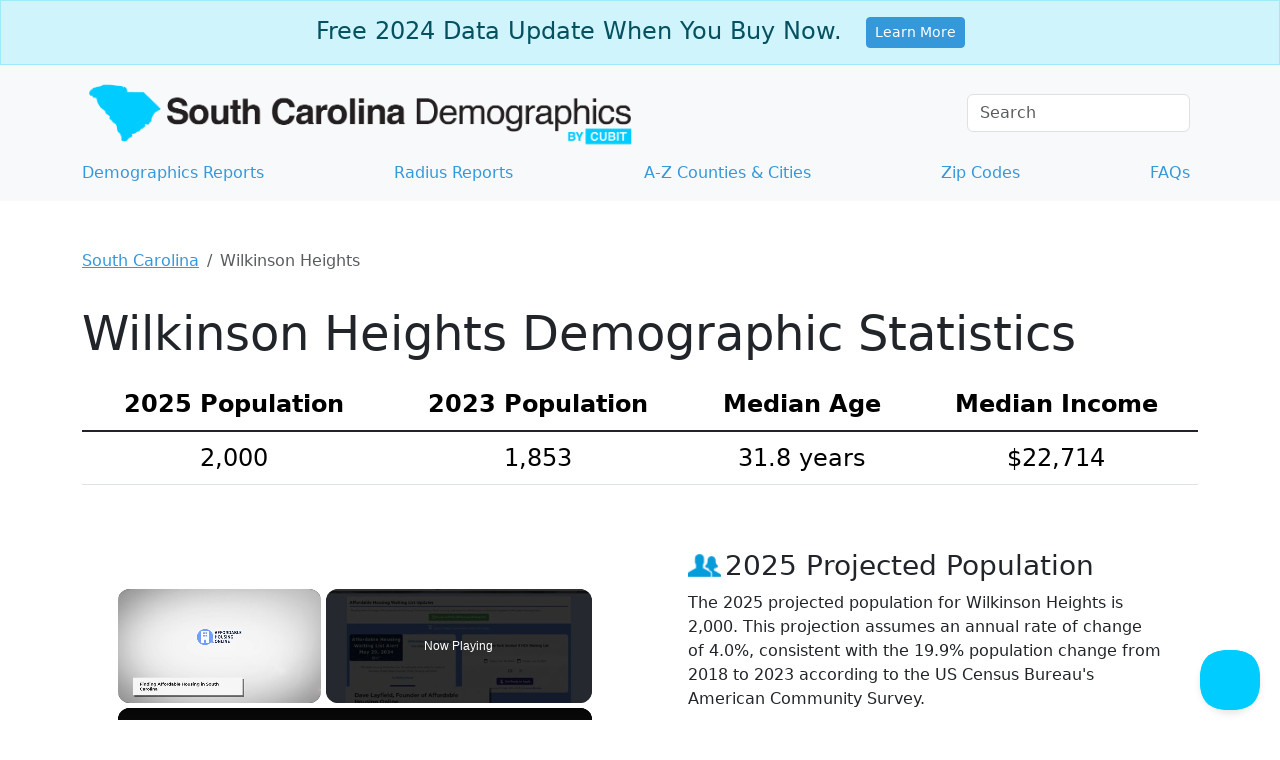

--- FILE ---
content_type: text/vtt; charset=utf-8
request_url: https://video-meta.open.video/caption/xJZaz9VGIjMZ/dd75e27e28f6c69d0575f023e7c8396e_en-US.vtt
body_size: 4496
content:
WEBVTT

00:00.000 --> 00:09.000
Welcome to Tint Laws. Established in 2006, we pride ourselves on being the
first established authority for all information regarding window tint laws

00:09.000 --> 00:18.000
Today, clarity meets compliance in the world of automotive customization. In
this video, we're gearing up to navigate the essentials of window tinting laws

00:18.000 --> 00:26.000
Get ready to dive into the do's and don'ts. From legal tint limits and
approved tint colors, to the consequences of stepping outside the lines

00:26.000 --> 00:34.000
Whether you're a seasoned driver or new to the road, we've got the guidelines
to keep your ride looking sharp and staying on the right side of the law

00:34.000 --> 00:44.000
Let's roll. Welcome to South Carolina, where the blend of safety and customization
comes to life through the window tinting regulations, established back in 1992

00:44.000 --> 00:50.000
Let's take a closer look at these laws, designed
to ensure safety while catering to personal style

00:50.000 --> 00:57.000
First off, if you're behind the wheel of a sedan in South Carolina,
you're allowed to tint the top six inches of your windshield

00:57.000 --> 01:07.000
A rule crafted to maintain your visibility for safer driving. Now focusing on the
front side windows, the law mandates they must allow in more than 27% of light

01:07.000 --> 01:16.000
This requirement is set to ensure that drivers have adequate visibility, and law
enforcement officers can see inside the vehicle, promoting safety for everyone on the road

01:17.000 --> 01:22.000
When we explore the regulations for the backside
and rear windshields, there's a bit more leeway

01:22.000 --> 01:33.000
Here, South Carolina permits 27% tint darkness, offering additional privacy and a shield
from the sun's glare, which is particularly beneficial in the state's sunnier locales

01:33.000 --> 01:45.000
Shifting gears to SUVs and multipurpose vehicles, the rules adapt slightly. On the windshield,
only the top six inches can be tinted, and front side windows must allow more than 27% of light

01:45.000 --> 01:50.000
For the backside and rear windows, you're
granted the freedom to choose 27% tint darkness

01:50.000 --> 01:55.000
It's an accommodating approach for those
who value privacy and UV protection

01:55.000 --> 02:09.000
However, there's a spectrum of tints that South Carolina strictly prohibits. Tints in red, yellow, and amber are off limits,
as they're designated for emergency and law enforcement vehicles, ensuring clear communication and safety on the roads

02:09.000 --> 02:16.000
Disregarding these guidelines could lead to a fix-it ticket,
with penalties reaching up to $250 for a first offense

02:16.000 --> 02:22.000
It's a reminder that these laws are in place
to safeguard the well-being of all road users

02:22.000 --> 02:28.000
South Carolina also provides accommodations for medical
conditions requiring darker tints than normally permitted

02:28.000 --> 02:36.000
For individuals needing such an exemption, MyIRX can assist
you in receiving a medical exemption over a simple Zoom call

02:36.000 --> 02:48.000
The process has been made straightforward and accessible. A letter from a licensed physician, detailing
the necessity for darker tints due to a specific medical condition, can grant you this exemption

02:48.000 --> 02:54.000
This provision underscores South Carolina's commitment
to ensuring the health and safety of its drivers

02:55.000 --> 03:09.000
There you have it. A comprehensive overview of South Carolina's window-tinting laws, from legal limits and color
restrictions to exceptions for health reasons, all crafted with the dual goals of safety and personal preference in mind

03:09.000 --> 03:14.000
For further details or to seek an exemption,
be sure to follow the provided link

03:14.000 --> 03:20.000
Staying informed is key, especially when it comes
to navigating the intricacies of state regulations

03:20.000 --> 03:26.000
Keep safe, stay informed, and enjoy South
Carolina's scenic beauty and roads responsibly

03:26.000 --> 03:33.000
Until next time. So that wraps up our guide on
navigating the ins and outs of window-tinting laws

03:33.000 --> 03:37.000
If you're looking to find the perfect
tint shop near you, look no further

03:37.000 --> 03:43.000
Visit Tinting Near Me, the world's largest
tinting directory, boasting over 16,000 tint shops

03:44.000 --> 03:51.000
Whether you're seeking expert advice, top-notch service, or just the
right shade to comply with the law, Tinting Near Me has you covered

03:51.000 --> 03:56.000
Click the link in the description below to find
your nearest professional tinting service today

03:56.000 --> 04:02.000
Drive safe, stay legal, and add that
sleek look to your vehicle with ease

04:02.000 --> 04:08.000
Thanks for watching, and don't forget to like, subscribe,
and turn on notifications for more helpful videos


--- FILE ---
content_type: text/vtt; charset=utf-8
request_url: https://video-meta.open.video/caption/dbEoAAHBkrqq/c8117369f373451a919b6982a7f5fdcd_en-US.vtt
body_size: 19478
content:
WEBVTT

00:00.000 --> 00:05.400
Today I'm going to show you southern U.S. cities
where you can almost live on Social Security alone

00:05.620 --> 00:09.380
Welcome back to the World According to Briggs and
a look at retirement, real estate, and where your

00:09.380 --> 00:15.320
money's going. We all know that Social Security
doesn't pay much. The average in 2024 is about

00:15.320 --> 00:22.640
950 or 1450 for a couple. But those numbers are
factoring in people that got it early for some

00:22.640 --> 00:27.640
reason. Maybe they became disabled, something of
that nature. So it's a lot lower than the reality

00:27.640 --> 00:32.840
for most. What we're talking about in this video
are people who worked most of their lives and paid

00:32.840 --> 00:37.780
into it. If you did it right, you get somewhere
around the maximum. That can be between $2,700

00:37.780 --> 00:44.980
and about $4,873 for someone who retires at 70 and
is married. It's around $1,900 if you're single

00:45.240 --> 00:49.340
Those are the 2024 numbers, and I'd give you a
lot of other numbers, but that would slow down

00:49.340 --> 00:54.600
the video and turn it into a math class. Now, are
these cities perfect? No, but they are affordable

00:54.600 --> 00:58.360
and they're semi-decent. That's what
we're looking at today. Got it? Get it

00:58.520 --> 01:08.120
Good. Let's take a look. Number 10, Johnson City, Tennessee.
You know, we never give Tennessee enough love on this channel

01:08.300 --> 01:13.980
Anyway, Johnson City is one of those places
where life just seems to run at the perfect pace

01:14.160 --> 01:17.920
People love living here because it's got
everything you need without big city headaches

01:18.160 --> 01:24.500
It's nestled in the Appalachian Mountains, so you're surrounded by nature,
but still close enough to civilization to grab a decent cup of coffee

01:24.600 --> 01:30.800
Let's talk about affordability. Unlike those pricier cities, you
won't have to sell your soul and live on ramen to afford a house

01:30.920 --> 01:36.240
Whether it's the friendly locals, endless outdoor activities,
or the fact that your wallet will thank you every month

01:36.420 --> 01:40.780
Johnson City is a sweet deal pretty much
all the way around. It's got great stats

01:41.000 --> 01:47.700
The cost of living here is 16.1% below the national
average. The average home value here is about $277,000

01:47.860 --> 01:51.380
Now, that's different from the median. A
lot of people ask why I don't use the median

01:51.520 --> 01:57.260
It's because it's unrealistic. If you're a realtor or some
kind of, you know, mortgage person, yeah, you understand it

01:57.360 --> 02:03.740
The average person wants to know what the average home value is
because that's kind of tells you what the average house is going to be

02:03.960 --> 02:12.840
Median really doesn't. It does, but it doesn't. The average rent here for
a two bedroom is about $1,097 a month and their livability score is 75

02:13.260 --> 02:18.920
Now, when it comes to livability scores, my
experience over 70, it's a pretty good place to live

02:22.600 --> 02:28.420
Number nine, Greensboro, North Carolina. Greensboro,
North Carolina is a great place to live. At least

02:28.420 --> 02:33.160
that's the opinion of most of the people that live
there. It's sort of in that sweet spot between

02:33.160 --> 02:38.360
small town charm and big city perks, all without
draining your wallet. This is one of the best

02:38.360 --> 02:44.300
places to live on this list. And seriously, you
could afford to buy a house here with your social

02:44.300 --> 02:48.780
security and maybe a little help, a part-time
job or something like that. And that's how most

02:48.780 --> 02:53.560
these are most people these days don't just live
on their social security they have a part-time job

02:53.560 --> 02:57.700
or something like that that's just the reality of
the united states but in greensboro north carolina

02:57.700 --> 03:01.960
there's always something to do whether it's hitting
up the local parks grabbing some killer barbecue

03:01.960 --> 03:07.820
i will give them that or going on a walking tour
yes greensboro has this thing about walking tours

03:07.820 --> 03:12.360
they have two that interest me they have a haunted
greensboro walking tour which you can go around

03:12.360 --> 03:18.060
and look at all the really cool haunted places
and they have a true crimes walking tour i saw a

03:18.060 --> 03:22.080
picture of those. They do them at night, first
of all, which makes it even cooler. And they use

03:22.080 --> 03:26.500
old school lanterns to walk around the town with
them. Yeah, that's not creepy. One of my favorite

03:26.500 --> 03:30.500
things about Greensboro, they don't have much
traffic, at least compared to bigger cities

03:30.680 --> 03:35.340
It's really non-existent. So if you like some
good coffee, a couple true crime tours and

03:35.340 --> 03:41.040
manageable rent, Greensboro's calling your name.
The cost of living here is about 11.9% lower than

03:41.040 --> 03:53.465
the national average The average home value is about which yeah it a little up there but it
not the worst The average rent though is about Livability score this where it really good 83

03:53.765 --> 03:58.525
That is solid. So like I said, this is a great option
if you got social security and probably a part-time job

03:58.665 --> 04:04.645
If you watched our video about places you could buy
a home for under $100,000, Greensboro was on that

04:04.725 --> 04:09.045
but those were houses that are gonna need some
work. Those are available in Greensboro, too

04:09.125 --> 04:16.925
if you really wanna live on social security.
Number eight, Columbia, South Carolina

04:17.445 --> 04:23.245
Columbia has a lot going for it. It's not just sweet tea
and sunshine. People love living here and retiring here

04:23.245 --> 04:27.985
because it's a friendly laid back place
where life doesn't move at 100 miles per hour

04:28.125 --> 04:32.245
Plus it won't break your bank, which is always
important. The cost of living here is pretty affordable

04:32.245 --> 04:38.445
compared to bigger cities. So you can actually enjoy your
weekends without having to cancel your YouTube TV subscription

04:38.865 --> 04:43.625
From Saturday tailgates with diehard Gamecocks
fans to strolling through the Riverbank Zoo

04:43.925 --> 04:49.185
Columbia is a solid mix of Southern charm, outdoor
fun, and a little bit of college town energy

04:49.185 --> 04:54.365
without the crazy price tag. And if you don't know, the
University of South Carolina is called the Gamecocks

04:54.445 --> 04:57.985
and people walk around that city with
shirts that say things like, Go Cocks

04:58.145 --> 05:01.785
Or I love the Cocks! I'll leave a link
for one down in the description area below

05:01.985 --> 05:06.865
The cost of living in Columbia, South Carolina
is 12% lower than the national average

05:06.985 --> 05:12.185
The average home value is about $230,000. A
two-bedroom apartment goes for right around $1,200

05:12.705 --> 05:17.205
And the livability score is a
solid 79. This is a nice town

05:17.325 --> 05:25.325
I've been here many times. It's beautiful. It's nice. And before
you do, yes, every city has a rundown neighborhood or two

05:25.485 --> 05:35.225
Or if you're in Chicago, it's a rundown neighborhood
or 12. Number seven, Spartanburg, South Carolina

05:35.405 --> 05:40.225
Yeah, let's keep in South Carolina for a
bit. The locals love living in Spartanburg

05:40.425 --> 05:48.905
There's different websites that rate cities by how the locals feel, and
it's usually something like 1 to 100 or 1 to 50 or something like that

05:48.985 --> 05:54.985
Every time I look at Spartanburg, they just love it. It's always getting high
marks. This is another one of those cities that you'll find in the south

05:55.125 --> 06:00.265
which is a legit city, but it sort of feels
like a small town all at the same time

06:00.445 --> 06:04.945
It is a college town with the University
of South Carolina Upstate here

06:04.945 --> 06:08.445
They have a few other colleges and universities,
but smaller ones. That's the big one

06:08.585 --> 06:13.505
And it only has an enrollment of about 5,000
students. That's the numbers from 2022, by the way

06:13.705 --> 06:17.365
All in all, this is a great place to live.
Plus, the cost of living is super affordable

06:17.585 --> 06:21.325
Like, I can actually own a house
and still afford tacos affordable

06:21.745 --> 06:26.385
You're close to both the mountains and the beach,
so weekend getaways are always on the table

06:26.585 --> 06:30.705
And let's be real, avoiding big city
traffic is a pretty sweet deal altogether

06:31.025 --> 06:35.025
Here's the numbers. The cost of living here
is about 12.8% below the national average

06:35.205 --> 06:41.725
The average home value is about $221,000,
and the average rent price is about $1,150

06:42.385 --> 06:54.365
Their livability score, 75. Not bad. Number six, Sulphur, Louisiana.
Yes, people like living in Sulphur, Louisiana for a few reasons

06:54.365 --> 06:59.345
and it's not just because the name sounds like
something they remember from high school chemistry class

06:59.345 --> 07:03.745
For starters, it's super affordable and
your wallet can actually breathe here

07:04.005 --> 07:08.065
If you've never heard of Sulphur, Louisiana,
it is part of the Lake Charles metro area

07:08.065 --> 07:16.585
and it's not too far from the Texas border near Beaumont. Housing prices here
won't make you cry and you can still snag a place without selling an organ

07:16.585 --> 07:20.525
or starting a YouTube channel where you tell
people about places in the United States

07:20.525 --> 07:25.825
and shamelessly call it World According to Briggs
instead of the United States According to Briggs

07:25.825 --> 07:44.750
That apparently rubs a lot of people the wrong way. I don get why that such a big issue Like every place in Louisiana outside of New Orleans they all feel like they small
towns It kind of a thing in the South but Louisiana and you know I want to say South Carolina it a bit more At least that the vibe I always got In these towns you know

07:44.750 --> 07:49.330
your neighbors without awkwardly avoiding eye
contact. Add in some good old Southern charm

07:49.410 --> 07:53.970
and you've got yourself a cozy place to call home.
Just watch out for the mosquitoes. They're not shy

07:53.970 --> 07:58.830
here. And I got to tell you, it was really hard
to find a place that I'd suggest to people as a

07:58.830 --> 08:03.730
place to move in Louisiana and I found sulfur.
It does have some problems, but it is affordable

08:04.010 --> 08:08.970
The cost of living here is 17.8% lower than the
national average. The average home value is about

08:08.970 --> 08:16.710
$180,000 and the average rent for a two bedroom is
about $1,000. Livability score, 71. For a place

08:16.710 --> 08:25.950
that cheap, that's a good number. Number five,
Ocean Springs, Mississippi. Ocean Springs

08:25.950 --> 08:30.630
Mississippi is one of those hidden gems for folks
who can live the good life without breaking the

08:30.630 --> 08:36.150
bank. It's got that charming coastal feel minus
the touristy chaos you'd find at bigger beach

08:36.150 --> 08:41.350
towns like Biloxi and Gulfport. The town itself
is laid back with art galleries, local seafood

08:41.350 --> 08:45.890
joints, and just enough nightlight to keep it
interesting. Plus, the cost of living is super

08:45.890 --> 08:50.990
reasonable, especially for a coastal town. It's
like getting that beach house dream at a discount

08:50.990 --> 08:55.550
What's not to love? Oh, and did I mention
the sunsets? They're basically free also

08:55.550 --> 08:59.910
The cost of living in Ocean Springs is
8.9% lower than the national average

09:00.070 --> 09:07.790
The average home value is about $261,000. And the
average rent for a two-bedroom apartment is about $1,150

09:08.510 --> 09:21.590
Their livability score? 84. Not bad. Number four, Macon, Georgia. People
love living in Macon, Georgia because it's got that small-town charm

09:21.590 --> 09:30.130
without making you feel like you're stuck in the middle of nowhere. It's got
history, music, and barbecue joints that can make you cry tears of happiness

09:30.610 --> 09:37.170
If you haven't picked up on it yet, I'm a big fan of barbecue.
The best thing about Macon, Georgia is your wallet won't be crying

09:37.450 --> 09:42.550
Housing here is super affordable compared to those
big cities where rent feels like a second mortgage

09:42.910 --> 09:49.070
You can actually own a home here without selling a kidney. Throw
in a good mix of parks, friendly folks, and a slower pace of life

09:49.070 --> 09:52.570
and it's easy to see why Macon,
Georgia feels like home to so many

09:52.570 --> 09:57.790
The cost of living in Macon, Georgia is
15.3% lower than the national average

09:57.990 --> 10:04.030
The average home value here is $169,000.
Rent for a two-bedroom apartment, $1,050

10:04.610 --> 10:08.370
And you've got a livability
score here of 75. That is not bad

10:11.710 --> 10:21.010
Number three, Crestview Hills, Kentucky. People love living in
Crestview Hills. One man described it as finding a perfect pair of jeans

10:21.190 --> 10:26.330
It's that comfortable. And it's like normal Levi's too,
not some designer jeans that cost an arm and a leg

10:26.590 --> 10:30.630
Crestview Hills is affordable. Seriously,
the affordability here is a big deal

10:30.810 --> 10:36.130
You can enjoy a cozy suburban life without feeling
like you're paying city prices just to breathe

10:36.410 --> 10:40.150
Crestview Hills is another place that's
just kind of that laid back feeling

10:40.430 --> 10:44.370
There's a lot of places in Kentucky where that's
their thing. They're just kind of laid back

10:44.530 --> 10:52.390
They live their life. They enjoy their life. You know, it's just calm. Whether you're
into quiet streets, friendly neighbors, or just being close enough to Cincinnati

10:52.390 --> 10:56.490
for the occasional big city fix
without the noise, this place nails it

10:56.590 --> 11:01.130
It's the kind of town where you can actually enjoy
life without draining your wallet every single month

11:01.330 --> 11:05.810
This is what they call a home rule class
city. It's in Kenton County, Kentucky

11:06.030 --> 11:10.810
That's like a tongue twister right there. And
it's almost a neighborhood, not a city itself

11:11.070 --> 11:15.290
They've even got a small university
called Thomas More University in town

11:15.290 --> 11:30.675
They also have a country club. It's called Five Seasons. Apparently four seasons was already taken so they went with five This part of Kentucky does get a little
cold in the winters but you know if that something you not worried about this is a great place to live Their cost of living is 11 lower than the national average

11:30.835 --> 11:35.675
The average home value, it's a little bit up
there. It's $314,000, and their average rent

11:35.675 --> 11:40.535
for a two-bedroom apartment is $1,093. It
almost makes sense to rent here instead of buy

11:40.675 --> 11:44.835
Their livability score, this is how they
got on the list. 84, that is excellent

11:45.095 --> 11:56.275
Anything over 80 is a place you should really consider. Number two,
Huntsville, Alabama. We've talked about Huntsville many times on this channel

11:56.395 --> 12:05.335
It is a great city. It's in the South. In my opinion, it's one of the best cities in the
Southern states. And it's not like the rest of Alabama. Huntsville is the most populated

12:05.335 --> 12:10.835
city in the state of Alabama. Financially,
the city offers a low cost living and retirees

12:10.835 --> 12:15.795
surviving on social security may want to take
note. Their cost of living is lower than average

12:15.795 --> 12:21.755
and their housing is pretty affordable too. It's extremely
affordable when you consider it's a desirable place to live

12:21.895 --> 12:26.496
Normally, when you're talking about a place
where everyone wants to live or it's a nice place

12:26.715 --> 12:30.395
prices are gonna be higher. Huntsville's
pulling it off. They're not terribly expensive

12:30.695 --> 12:34.835
The cost of living in Huntsville is
9.6% lower than the national average

12:35.015 --> 12:40.755
The average home value is 276,000 and the average
two-bedroom apartment goes for about $1,200

12:41.275 --> 12:50.115
Their livability score, 83. That is not bad. All right, before we get
to number one, if you're thinking about moving to one of these cities

12:50.295 --> 12:54.535
there's a link for a website called Home and
Money in the description area below. They can

12:54.535 --> 12:58.595
get you in touch with a real estate agent anywhere
in the country. And the question of the day that

12:58.595 --> 13:02.795
you could leave in the comment section. When you're
looking for a new place to live, leave a comment

13:02.795 --> 13:08.435
listing the order that these three matter the
most, one being the most important, crime rate

13:08.755 --> 13:12.895
jobs, and cost of housing. Let us
know. All right, on to number one

13:15.795 --> 13:23.075
and number one, Mobile, Alabama. Yep, staying in
Alabama. People love living in Mobile. It's got

13:23.075 --> 13:27.695
that perfect mix of southern charm, coastal
vibes, and a whole lot of affordability. I mean

13:27.695 --> 13:32.675
a whole lot of affordability. For a big city, it
is very inexpensive. You get to enjoy beautiful

13:32.675 --> 13:37.075
Gulf Coast sunsets without worrying about being
evicted every single month. Rent and home prices

13:37.075 --> 13:42.335
here are much more reasonable than you'd expect
from a place that has this much to offer. Plus

13:42.335 --> 13:47.675
there's no shortage of seafood, festivals, and
friendly neighbors who'll wave at you even if they

13:47.675 --> 13:51.855
don't know you. This is actually the place where
they have the original Mardi Gras in the United

13:51.855 --> 13:57.415
States. It's laid back, easy living, where the only
stress you're going to have is deciding between

13:57.415 --> 14:02.635
shrimp or crawfish for dinner. On my last cruise,
I met a nice family from Mobile. They had that

14:02.635 --> 14:07.655
whole southern draw. It was nice. It was really
sweet. They're really nice people. Mobile is known

14:07.655 --> 14:13.315
as the safest place to retire in the U.S.
And it's becoming more popular for retirees

14:13.435 --> 14:18.535
Over the last couple decades, Florida's
desirability has kind of waned a little bit

14:18.615 --> 14:22.415
I mean, they're still the most popular
retirement destination in the U.S.

14:22.415 --> 14:27.415
but these days a little bit less than it used to.
That's where places like Mobile and Charleston

14:27.555 --> 14:34.295
South Carolina and Savannah, Georgia have kind of gained some
popularity. In my opinion, I think Mobile's one of those places

14:34.295 --> 14:38.655
that's going to become really popular in the
next few years. All right, here's the stats

14:38.855 --> 14:43.535
The cost of living in Mobile, Alabama is
10.4% lower than the national average

14:43.735 --> 14:51.135
The average home value here is $193,000. The
average two-bedroom apartment goes for $1,045

14:51.496 --> 14:56.595
So this one makes more sense to actually buy a
house, in my opinion. The livability score is 74

14:56.955 --> 15:04.615
Now, five years ago, it was 67. It's getting
better. All right, that's today's video

15:04.715 --> 15:10.775
Hope you guys enjoyed it. Hope you got some information out of it. Now
go out, have a great day, and most importantly, be nice to each other


--- FILE ---
content_type: text/vtt; charset=utf-8
request_url: https://video-meta.open.video/caption/-5xcYu4Xk2UB/dd2a3f618de078bf6d108a66e9d7577b_en-US.vtt
body_size: 14113
content:
WEBVTT

00:00.000 --> 00:08.880
Hey there fellow hungry travelers, Mark here with Walter's World and today
we're in one of the best cities to eat in America, Charleston, South Carolina

00:09.040 --> 00:13.140
And today we're going to talk about some of the foods
you should have when you come here to Charleston

00:13.480 --> 00:22.540
And I want to stick more on traditional Charleston food because honestly you can eat great food from all over the
world when you're here because there's a lot of really amazing food and really you can't go wrong anywhere you go

00:22.840 --> 00:29.140
But I want to focus more on the traditional stuff when you're coming to Charleston.
And the number one thing you have to have when you come here is shrimp and grits

00:29.140 --> 00:34.020
Look, if you've never had shrimp and grits, you might look
at it and say, why is there shrimp on top of that porridge

00:34.400 --> 00:40.120
Well, grits, you know, it's hominy ground up and they cook it
up and you put shrimp on top and oh my God, it looks so simple

00:40.580 --> 00:47.540
But it is just truly amazing. So if you want a truly southern dish
that really is Charleston, start with some shrimp and grits, okay

00:47.980 --> 00:51.800
So shrimp and grits, that's going to be your
entree you got to have. But what about a starter

00:51.960 --> 01:00.400
You got to start with something, right? And especially in this heat,
what doesn't go well with a hot, humid environment like a bisque soup

01:00.660 --> 01:08.360
Yes, she crab soup. Yes, you want to have a creamy, heavy
bisque soup with crab meat in it, which is phenomenal

01:08.780 --> 01:12.920
She crab soup, it's called she crab soup
because they put female crabs in there

01:13.040 --> 01:19.100
That's what they make it with. And traditionally, it would have the
roe as well, like the eggs as well, to give it a more distinct flavor

01:19.100 --> 01:24.400
And the thing is, people make it a little bit differently.
Sometimes there might be some male crab in there some places

01:25.000 --> 01:29.180
But honestly, she crab soup, something you
need to have when you're here. It is so good

01:29.260 --> 01:35.400
I mean, it makes a great filling starter. And if you're here in
the heat, it might feel a bit much, but it's well worth it, okay

01:35.700 --> 01:41.340
Now, another thing you have to realize is when you come to
South Carolina, and especially Charleston, rice is real

01:41.500 --> 01:47.500
Like, rice is a thing. Rice is a money product
here. So you'll see rice pop up a lot as a side dish

01:47.760 --> 01:54.940
Maybe just have rice on the side, or you'll have dishes with rice. One you can get
is crab rice, which is just like crab meat stirred in with the rice that's there

01:55.000 --> 02:00.460
That's really good. But if you don't like crab, you want
it with chicken. Well, you've got pilau or purlo or purloo

02:00.620 --> 02:04.220
I mean, I've heard it like 10 different ways.
Basically, it's chicken and rice. You can have that

02:04.840 --> 02:10.620
Honestly, if you're from here, please tell me the right way to say that because
I went to three different restaurants and they said it three different ways, okay

02:11.260 --> 02:15.700
Now, another thing you're going to see a lot, especially in
the historic district, you're going to see oysters on offer

02:15.780 --> 02:28.171
You like oysters on the half shell Well one historically Oyster in the Half Shell is not really a Charleston thing You have a cluster of
oysters and you have an oyster roast Oh my God they so fun If you here and people are doing oyster roasts or there like a fair or event

02:28.171 --> 02:32.211
going on and they're doing that, go get the
oysters from the oyster roast. It's so good

02:32.651 --> 02:37.031
But people like oysters. So you can actually
see a lot of oyster houses here, a lot of

02:37.031 --> 02:40.571
places that sell oysters on the half shell.
So you can get that as well. Or if you want

02:40.571 --> 02:45.771
to go the Walters World traditional fried
way, you can get an oyster po'boy where they

02:45.771 --> 02:50.971
fry the like lightly bread the oysters and fried
up and they put it on a baguette roll with with

02:50.971 --> 02:55.931
lettuce tomato and this rumela which is so good or
you can get a shrimp po'boy as well instead if you

02:55.931 --> 03:03.971
don't like oysters because some people don't but that's another great thing to have when you're
here is a po'boy to get some of that seafood tastiness when you are here and there's a lot of

03:03.971 --> 03:11.991
seafood dishes you can get when you're here there's all kinds of different fish you can have so if
it's a seafood thing you're probably going to be okay here in charleston but probably the one of

03:11.991 --> 03:18.811
the seafood-ish kind of things you'll see, which
might throw you off, is frogmore stew. And no

03:18.951 --> 03:23.411
frogmore stew does not have frog in it. That's why
most of the time now you'll see it labeled as a

03:23.411 --> 03:32.731
low country boil, which is shrimp, sausage, corn,
and potatoes kind of all cooked together with

03:32.731 --> 03:36.531
spices and you have that. And it's really fun if
you have a group and you kind of make it with your

03:36.531 --> 03:41.151
friends and dump it out on the newspaper and
everyone kind of digs in at the same time. But

03:41.151 --> 03:45.731
you can get it at restaurants too in a platter
form but it's more fun in on full table length

03:45.731 --> 03:49.471
form but you can do that but that's something
traditional from here as well and all around the

03:49.471 --> 03:54.011
low country and another traditional thing that i
love and that liam loves and i'm actually going

03:54.011 --> 04:03.831
to bring some back for liam because i have one of those earlier morning flights so i can grab
stuff from the store and get home are biscuits oh my god charleston their biscuits are phenomenal

04:03.831 --> 04:08.211
whether you have biscuits for breakfast breakfast
at lunch or biscuits with your dinner you're going

04:08.211 --> 04:12.791
to love the biscuits get the biscuits i mean
cornbread's nice hush puppies are nice biscuit

04:12.791 --> 04:18.031
biscuit with a side of biscuits please even the
cheap knockoff biscuits at hotels are good here

04:18.031 --> 04:22.611
so if you get a chance to have some biscuits in
charleston you're welcome okay and when i start

04:22.611 --> 04:26.191
talking about biscuits i guess we really need to
talk that here in charleston you can have a lot of

04:26.191 --> 04:31.211
those southern delicacies those traditional
southern foods you can get great fried chicken

04:31.211 --> 04:35.171
when you're here you want to start off your meal
with something pimento cheese it's always really

04:35.171 --> 04:47.442
good or deviled eggs. Oh my God I getting goosebumps I had deviled eggs and fermented cheese yesterday So I was a happy fat man There be
a lot of happy fat people here and a lot of happy skinny people that are turning fat while they here Because all the really great things

04:48.102 --> 04:51.802
Fried green tomatoes. I mean, you have
a lot of really, truly southern things

04:51.802 --> 04:55.462
Because we're in the south that they do really well
here. Because you have so many great restaurants

04:55.682 --> 05:01.862
And speaking of the restaurants, I think it's important to mention this. If you're
going to be here on the weekend or you're going to be here during peak season

05:02.202 --> 05:15.682
you always want to make a reservation well in advance. Like I tell people, look, once you book your tickets to CHS, that's the airport
here to Charleston, go online, find the restaurants you want to go to and click there, make a reservation button and book a reservation

05:16.082 --> 05:22.302
Because in the evening times, a lot of places book out, even
on like random Thursday nights in the winter, it can happen

05:22.442 --> 05:26.822
OK, so make sure you're booking those reservations.
And the thing is, you'll see there'll be lines

05:26.922 --> 05:30.542
Even if you don't book your reservation,
you'll see someplace that have lines out

05:30.542 --> 05:34.262
You don't have to wait in lines when you're
here because there's so many good restaurants

05:34.362 --> 05:42.102
The line's like, oh, it's a 45-hour-minute-long wait. Just walk around, see the historic
homes, and there'll be another great restaurant you can go to that maybe has a shorter line

05:42.182 --> 05:47.702
So you don't have to worry too much about that. But anyway, let's
go back to the kind of the food stuff I was talking about before

05:48.242 --> 05:53.382
I guess when you're walking around, if you come here on
Saturday, actually, there's a farmer's market that's right here

05:53.382 --> 06:00.382
And you'll see people selling boiled peanuts, which are basically peanuts that
are boiled in water with some spices in it, some hot sauce in it and stuff

06:00.542 --> 06:04.722
And you eat those and they're phenomenal, but they'll
sell them in a bag for you. Really, really good

06:04.802 --> 06:09.902
I do recommend it as kind of like sit in the park here and
chill out with your friends and have some hot boiled peanuts

06:10.302 --> 06:16.402
You can't go wrong with that. But I think of, oh, one thing,
if you're coming here and you want to save a little money

06:16.402 --> 06:20.182
because I'll be honest with you, eating
here is not cheap. Look for happy hours

06:20.342 --> 06:26.582
From 4 to 7 p.m., you'll see places, not every place, but
bars, restaurants will have discounted prices on drinks

06:26.582 --> 06:30.442
and discounted prices on food, and that
can actually help save your budget

06:30.542 --> 06:35.802
Also, a lot of the hotels in the historic district have
like their like free drinks and light snack kind of thing

06:35.862 --> 06:43.702
So you can get a snack and a couple of drinks to save yourself the money when you go out. Because
when you go out here, what you have to realize is Charleston makes some really good cocktails

06:43.802 --> 06:49.382
And the cocktails are a little more pricey than the beers when you come here.
OK, and you can get like there's there's local beers you can get when you're here

06:49.442 --> 06:54.182
No problem. But but but the cocktails are something that's
really a thing here in Charleston that you're going to enjoy

06:54.282 --> 06:58.402
So try some of the cocktails you've never heard
of when you do come here, because that is nice

06:58.402 --> 07:09.314
And if you looking for kind of a drink thing to take home as a gift I recommend the Charleston Bloody Mary
Mix Like Jocelyn already told me when you coming back grab a couple bottles to bring back to Illinois

07:09.314 --> 07:14.774
because we don't have the Charleston Bloody Mary Mix. So when you're
here, grab that because it's just got like a better spice to it

07:14.774 --> 07:19.374
Like, they just do cocktails really well here in
Charleston. And thank you, Charleston Bloody Mary Mix people

07:19.674 --> 07:24.434
for letting us take that home with us, okay?
Now, let's get back to the restaurant talk

07:24.774 --> 07:31.234
One thing is you might notice some restaurants will actually close in
the afternoon. Like they'll close at 3 p.m. and then reopen at 5 p.m

07:31.354 --> 07:35.414
There are some of those. There are some restaurants
that close at 3 and don't reopen for dinner

07:35.814 --> 07:42.594
And there's dinner spots that only open at 5 and don't do lunch. So you need to make
sure you're kind of planning out not just the historic homes you're going to visit

07:42.794 --> 07:46.314
but also when you're going to be eating
and where you can eat at what time

07:46.374 --> 07:50.994
So that's important to know. And if you're going to be
staying here and you have a rental or like you're at

07:51.094 --> 07:56.714
I'm at the NBC Suites right now and they have a kitchenette. And
if you're going to be like drinking on your own to save some money

07:56.714 --> 08:00.694
one thing I need to remind you is you can't buy
hard liquor at the store. Like you can go to the

08:00.694 --> 08:05.174
Walgreens and the gas station to get wine and beer,
but if you want something stronger, you have to go

08:05.174 --> 08:08.954
to a liquor store when you're here. And if you're
in the historic part, there's not a lot of options

08:09.054 --> 08:13.574
The best one is if you go to the Tavern, which is
on the Rainbow Road Street, you know, where the

08:13.574 --> 08:17.614
houses are painted. Right behind there, there's
the Tavern. It's a liquor store. I know the first

08:17.614 --> 08:21.774
time I went by, I was like, wow, that's a long
line for a tavern thinking it was a bar. No, no

08:22.054 --> 08:26.294
that's the liquor store you're going to go because
there are limitations of where you can buy stuff

08:26.294 --> 08:30.694
And there's no, like, hard liquor sold on
Sunday at the stores, so be aware of that

08:30.754 --> 08:34.854
But don't worry, as a tourist, the bars and
restaurants still can serve you whatever they want

08:35.034 --> 08:40.734
All right? So I hope this helps you know some of the
fantastic food you can have when you come here to Charleston

08:40.954 --> 08:45.534
I know you can get some good barbecue here with
that Carolina gold sauce. You can get that, too

08:46.014 --> 08:50.214
You know, so there's plenty of food options here,
whether you want a slice of pizza after going out

08:50.214 --> 08:55.114
or you want some biscuits to really get your day
going, Charleston is going to be a food mecca for you

08:55.114 --> 09:01.354
Also, you can do food tours here too. So hey, what could
go wrong? All right, except maybe expanding your waistline

09:01.354 --> 09:08.934
Like I think I actually did move my belt one loophole yesterday But don't tell
Jocelyn, okay? Anyway, I wish y'all the best and have a great time here in Charleston

09:08.934 --> 09:14.494
If you want to know more, we've got the don'ts of visiting Charleston
Also, Jocelyn has a video on just the Eads of South Carolina in general

09:14.494 --> 09:22.814
That has actually more things you're going to enjoy in this beautiful state But do check
those out and I'll say bye from here in beautiful, filling Charleston, South Carolina


--- FILE ---
content_type: text/vtt; charset=utf-8
request_url: https://video-meta.open.video/caption/fffu_ljGVgDa/14c1a34215877218456aa7ef1a1b69ae_en-US.vtt
body_size: 8011
content:
WEBVTT

00:00.000 --> 00:01.960
Have you ever really thought about the name Carolina

00:02.300 --> 00:06.520
It's a name that brings up all kinds of images,
you know, Southern charm, a ton of history

00:06.780 --> 00:12.540
But what's fascinating is that while it's shared by two
states, its origin story is, well, it's pretty singular

00:12.880 --> 00:16.580
And it all starts with a king, some
ambition, and a whole lot of power

00:17.280 --> 00:20.920
I mean, really think about that for a second.
A name isn't just a label we stick on something

00:21.160 --> 00:26.140
It's a story, right? It's a claim. It's a little
piece of history all bundled up into a few sounds

00:26.500 --> 00:33.220
So when you're talking about a massive piece of land, now two
whole American states, where does that name actually come from

00:33.820 --> 00:39.580
Well, the answer here is surprisingly simple. It's
not some poetic reference to the trees or an old myth

00:39.880 --> 00:45.400
Nope. The story of Carolina is really the story of
a king, a political chess move, and the beginning

00:45.400 --> 00:50.200
of a new world. So let's dive in. All right,
so here's how we're going to trace this story

00:50.440 --> 00:54.180
We'll start with the king himself, then look
at why naming it was such a big political deal

00:54.440 --> 00:58.960
We'll explore how one colony ended up splitting
in two, dig into the language and the land's

00:58.960 --> 01:02.800
deeper history, and finally, we'll see how
that name is still very much alive today

01:03.580 --> 01:08.720
Okay, first stop, that royal connection. To really
get the name, we've got to rewind the clock all

01:08.720 --> 01:15.480
the way back to 17th century England. So picture
this, it's 1629, and King Charles I of England

01:15.480 --> 01:19.560
decides to give this enormous chunk of land
in North America to his attorney general

01:19.560 --> 01:25.520
a guy named Sir Robert Heath. And we're talking a
huge territory. This legal document, this charter

01:25.520 --> 01:30.260
is what officially brought the colony into
existence, on paper at least. And of course

01:30.700 --> 01:41.122
every new place needs a name And boom here it is the direct link The land was named
Carolina which comes right from Carles the Latin version of Charles It was a straight

01:41.262 --> 01:46.262
no-nonsense tribute to the king who granted the
land. And historians are really clear on this

01:46.382 --> 01:51.522
It was way more than just a nice thank you to the
boss. Naming the land after the king was a power

01:51.522 --> 01:56.682
move. It was England's way of saying, this is ours,
and broadcasting that message across an entire

01:56.682 --> 02:03.382
ocean. So this idea of a name being a political
claim, that brings us to our next point, because

02:03.382 --> 02:08.242
this wasn't happening in some quiet little corner
of the world. It was part of a much bigger, much

02:08.242 --> 02:14.182
more intense global game. Now it might seem a
little strange to us today, but back in the 1600s

02:14.262 --> 02:19.782
a name could be just as powerful as jamming a
flag in the ground or building a fort. So why

02:20.262 --> 02:26.222
Why was a word so important? Well, because everybody
wanted a piece of the pie. You had the major

02:26.222 --> 02:31.462
European powers, England, France, Spain. And
they were all locked in this fierce competition

02:31.902 --> 02:37.742
just scrambling to claim territory, find resources,
and gain influence. Naming a place after your king

02:37.742 --> 02:43.782
was a loud and clear declaration to everyone else,
this land belongs to us. And this quote just hits

02:43.782 --> 02:49.682
the nail on the head. A name wasn't just a label,
it was a claim. It was drawing a line on a map

02:50.082 --> 02:54.382
throwing down a challenge to your rivals, and
making a promise that you were here to stay

02:54.382 --> 02:59.922
Okay, but the story isn't that simple. The
Carolina from that original charter was this

02:59.922 --> 03:05.222
one. Single, massive place. So how on
earth do we end up with two of them

03:05.222 --> 03:19.044
Let just walk through the timeline real quick So you have the first charter in 1629 but not a lot
really happens with it Then in 1663 King Charles II the son regrants the land to eight of his buddies

03:19.284 --> 03:26.724
known as the Lord's Proprietors. Still one giant colony. But fast
forward to 1712, and it's officially split right down the middle

03:27.424 --> 03:31.444
So, why the big split? Honestly,
it just came down to practicality

03:31.444 --> 03:41.404
The colony was just too gigantic to be governed as one piece. The northern and southern settlements were
miles apart, but more importantly, they were starting to develop completely different personalities

03:42.244 --> 03:48.944
And you can see that divergence so clearly right here. The northern
part was all about smaller farms and more rugged, independent vibe

03:49.124 --> 03:56.744
but the southern part, especially around Charlestown, what we now call Charleston,
developed this incredibly wealthy plantation economy based on rice and indigo

03:57.264 --> 04:01.124
They were basically becoming two different worlds, and
eventually they just needed two different governments

04:01.564 --> 04:10.204
But hold on. There's another really important layer to this story. To really
understand a name like Carolina, you have to look at the language, for sure

04:10.504 --> 04:18.964
But you also have to look at the land that name was put on top of. This is
so critical to remember. The name Carolina didn't just appear in a vacuum

04:19.364 --> 04:25.564
It was placed onto a landscape that already had names, that was
already home to people who had been there for thousands of years

04:25.964 --> 04:30.684
We're talking about peoples like the Cherokee,
the Catawba, and the Tuscarora, just to name a few

04:31.124 --> 04:35.284
They had their own rich collection of names
for all the rivers, mountains, and places

04:35.284 --> 04:39.604
So the arrival of a European name wasn't
just a new label, it represented a massive

04:39.604 --> 04:52.886
and often very violent, shift in who controlled this land. Okay let jump back to the language for a second Ever wonder why it
Carolina and not Carol Luss Well there actually a pretty simple reason It was a really common tradition back then to use the

04:52.886 --> 04:56.626
feminine Latin form when you were naming a
territory. It just sounded a bit more elegant

04:56.826 --> 05:07.466
and it connected this New World colony to an old European naming custom. So, after all
this, kings, charters, nearly 400 years of history, how does any of this matter today

05:08.066 --> 05:15.346
Well, the legacy of that name is pretty much everywhere you look.
First off, it's so important to see that Carolina wasn't an exception

05:15.786 --> 05:22.586
It was pretty much the rule. It's part of a clear colonial pattern.
Virginia was named for Elizabeth I, the so-called Virgin Queen

05:23.126 --> 05:31.166
Georgia for King George II. Louisiana for Francis King Louis XIV. This
was literally the colonial playbook, written right onto the map of America

05:31.526 --> 05:37.506
But the name has grown so much bigger than its royal
beginnings. Today, Carolina is a huge cultural identifier

05:38.026 --> 05:45.286
You hear it in the cheers for the UNC Tar Heels and the Carolina Panthers. It's become
a symbol of a shared pride that connects two states, even with all their differences

05:46.226 --> 05:52.366
So what we see is this incredible transformation. A name
that started as a top-down declaration of a king's power

05:52.366 --> 05:56.266
has become this grassroots symbol that's
owned by the people who live there

05:56.626 --> 06:01.906
It represents a really complex past, for
sure, but also a dynamic modern culture

06:02.286 --> 06:09.766
Which kind of leaves us with one final thought. Carolina's stories
started with the king, yeah, but now it belongs to millions of people

06:09.766 --> 06:20.406
It really makes you wonder what other stories, stories of power, of people, of
incredible change, are hiding in plain sight in the names of the places we all call home


--- FILE ---
content_type: text/vtt; charset=utf-8
request_url: https://video-meta.open.video/caption/UUaCxjStMwIZ/9db57d0c00c8b789c4c8c60c04ca3ed9_en-US.vtt
body_size: 2013
content:
WEBVTT

00:00.000 --> 00:06.100
How much do you know about
the health of your loved ones

00:06.720 --> 00:13.720
Hi, everyone, and welcome to HiFi Health News. I'm Erica Grotto.
If you use a patient portal to keep track of your health care

00:13.880 --> 00:19.420
and if you have young children or aging parents, you might
consider getting proxy access to their medical records

00:19.980 --> 00:28.000
Recently, I spoke with Taylor Seal from Epic about how it works.
We see it used both for, you know, a parent accessing a child

00:28.000 --> 00:33.060
or for increasingly, you know, children
managing the health of aging parents

00:33.220 --> 00:38.840
And in each case, that proxy subject is able
to grant access to the chart through MyChart

00:38.840 --> 00:42.600
and say, I want you to be able to
see my appointments, my medications

00:43.540 --> 00:50.160
the visit notes from my doctor's visits, or even take
actions on my behalf, like scheduling those appointments

00:51.440 --> 00:58.980
How does that work for someone who's not a child? Because my
kids, obviously, I can just go right in and get their records

00:59.240 --> 01:12.472
But if it were a parent do they have to grant access Is there something they have to sign for that Yeah so
a parent would definitely grant access I share my spouse and I we have access to each other MyCharts as well

01:12.472 --> 01:17.212
and did the consenting to say, yes,
absolutely, you should be able to access that

01:17.832 --> 01:22.472
One other thing I'll add here is you are
able to personalize in MyChart as well

01:23.072 --> 01:27.572
So when it comes to the notifications that
you wanna get across both your charts

01:27.572 --> 01:32.052
as well as your proxy subjects, You can
tweak that so you're not getting too many

01:32.672 --> 01:37.552
You can elect to receive those notifications
through a push or through an SMS or an email

01:38.412 --> 01:43.032
Another one that's important for me, you can
personalize by adding things like nicknames

01:43.032 --> 01:49.672
for your proxies. My wife and I have the exact same name. So I
always love a piece of software that lets me make that distinction

01:51.232 --> 01:57.612
That might be the best fact I've ever
heard. We're Taylor Seal and Taylor Seal

01:57.612 --> 02:01.472
So how do you use MyChart?
Let us know in the comments

02:02.072 --> 02:05.272
That's it for us today. I'm
Erica Grotto for HiFi Health News


--- FILE ---
content_type: text/vtt; charset=utf-8
request_url: https://video-meta.open.video/caption/FuLYKJxBlzh4/f308e7b33bbbe544f22f06dd66e8ef75_en-US.vtt
body_size: 920
content:
WEBVTT

00:00.000 --> 00:36.000
🎶 �

00:36.000 --> 00:47.000
We are waiting... How many years? 42?
We're waiting. And these are the proud kids

00:47.000 --> 00:58.000
And kids. You sure you're cool?
I am. Where? There they are

01:00.000 --> 01:11.000
Go, go, go, go, go!
Go, go, go, go, go

01:12.000 --> 01:23.000
Come! Hey, Daniel! Come! The line's going off

01:27.000 --> 01:53.000
Come on, come on! Come
on! Come on, come on

01:56.000 --> 02:03.000
We've got a meeting. We need to sign
right here. Okay, guys, I can't stand it

02:03.000 --> 02:15.000
I'm videoing! Thank you for coming, everybody.
Welcome to the show! Let's hear it for the kids

02:23.000 --> 02:30.000
Welcome to the show! Let's
hear it for the kids! Come on

02:31.000 --> 02:37.000
Let's hear it for the kids! Welcome
to the show! Welcome to the show

02:37.000 --> 02:43.000
Let's hear it for the kids! Welcome
to the show! Welcome to the show

02:43.000 --> 02:49.000
Welcome to the show! Welcome to
the show! Welcome to the show

02:49.000 --> 02:55.000
Welcome to the show! Welcome to
the show! Welcome to the show

02:55.000 --> 03:01.000
Welcome to the show! Welcome to
the show! Welcome to the show

03:01.000 --> 03:07.000
Welcome to the show! Welcome to
the show! Welcome to the show

03:07.000 --> 03:13.000
Welcome to the show! Welcome to
the show! Welcome to the show


--- FILE ---
content_type: text/vtt; charset=utf-8
request_url: https://video-meta.open.video/caption/FuLYKJxBlzh4/f308e7b33bbbe544f22f06dd66e8ef75_en-US.vtt
body_size: 852
content:
WEBVTT

00:00.000 --> 00:36.000
🎶 �

00:36.000 --> 00:47.000
We are waiting... How many years? 42?
We're waiting. And these are the proud kids

00:47.000 --> 00:58.000
And kids. You sure you're cool?
I am. Where? There they are

01:00.000 --> 01:11.000
Go, go, go, go, go!
Go, go, go, go, go

01:12.000 --> 01:23.000
Come! Hey, Daniel! Come! The line's going off

01:27.000 --> 01:53.000
Come on, come on! Come
on! Come on, come on

01:56.000 --> 02:03.000
We've got a meeting. We need to sign
right here. Okay, guys, I can't stand it

02:03.000 --> 02:15.000
I'm videoing! Thank you for coming, everybody.
Welcome to the show! Let's hear it for the kids

02:23.000 --> 02:30.000
Welcome to the show! Let's
hear it for the kids! Come on

02:31.000 --> 02:37.000
Let's hear it for the kids! Welcome
to the show! Welcome to the show

02:37.000 --> 02:43.000
Let's hear it for the kids! Welcome
to the show! Welcome to the show

02:43.000 --> 02:49.000
Welcome to the show! Welcome to
the show! Welcome to the show

02:49.000 --> 02:55.000
Welcome to the show! Welcome to
the show! Welcome to the show

02:55.000 --> 03:01.000
Welcome to the show! Welcome to
the show! Welcome to the show

03:01.000 --> 03:07.000
Welcome to the show! Welcome to
the show! Welcome to the show

03:07.000 --> 03:13.000
Welcome to the show! Welcome to
the show! Welcome to the show


--- FILE ---
content_type: text/vtt; charset=utf-8
request_url: https://video-meta.open.video/caption/dbEoAAHBkrqq/c8117369f373451a919b6982a7f5fdcd_en-US.vtt
body_size: 19477
content:
WEBVTT

00:00.000 --> 00:05.400
Today I'm going to show you southern U.S. cities
where you can almost live on Social Security alone

00:05.620 --> 00:09.380
Welcome back to the World According to Briggs and
a look at retirement, real estate, and where your

00:09.380 --> 00:15.320
money's going. We all know that Social Security
doesn't pay much. The average in 2024 is about

00:15.320 --> 00:22.640
950 or 1450 for a couple. But those numbers are
factoring in people that got it early for some

00:22.640 --> 00:27.640
reason. Maybe they became disabled, something of
that nature. So it's a lot lower than the reality

00:27.640 --> 00:32.840
for most. What we're talking about in this video
are people who worked most of their lives and paid

00:32.840 --> 00:37.780
into it. If you did it right, you get somewhere
around the maximum. That can be between $2,700

00:37.780 --> 00:44.980
and about $4,873 for someone who retires at 70 and
is married. It's around $1,900 if you're single

00:45.240 --> 00:49.340
Those are the 2024 numbers, and I'd give you a
lot of other numbers, but that would slow down

00:49.340 --> 00:54.600
the video and turn it into a math class. Now, are
these cities perfect? No, but they are affordable

00:54.600 --> 00:58.360
and they're semi-decent. That's what
we're looking at today. Got it? Get it

00:58.520 --> 01:08.120
Good. Let's take a look. Number 10, Johnson City, Tennessee.
You know, we never give Tennessee enough love on this channel

01:08.300 --> 01:13.980
Anyway, Johnson City is one of those places
where life just seems to run at the perfect pace

01:14.160 --> 01:17.920
People love living here because it's got
everything you need without big city headaches

01:18.160 --> 01:24.500
It's nestled in the Appalachian Mountains, so you're surrounded by nature,
but still close enough to civilization to grab a decent cup of coffee

01:24.600 --> 01:30.800
Let's talk about affordability. Unlike those pricier cities, you
won't have to sell your soul and live on ramen to afford a house

01:30.920 --> 01:36.240
Whether it's the friendly locals, endless outdoor activities,
or the fact that your wallet will thank you every month

01:36.420 --> 01:40.780
Johnson City is a sweet deal pretty much
all the way around. It's got great stats

01:41.000 --> 01:47.700
The cost of living here is 16.1% below the national
average. The average home value here is about $277,000

01:47.860 --> 01:51.380
Now, that's different from the median. A
lot of people ask why I don't use the median

01:51.520 --> 01:57.260
It's because it's unrealistic. If you're a realtor or some
kind of, you know, mortgage person, yeah, you understand it

01:57.360 --> 02:03.740
The average person wants to know what the average home value is
because that's kind of tells you what the average house is going to be

02:03.960 --> 02:12.840
Median really doesn't. It does, but it doesn't. The average rent here for
a two bedroom is about $1,097 a month and their livability score is 75

02:13.260 --> 02:18.920
Now, when it comes to livability scores, my
experience over 70, it's a pretty good place to live

02:22.600 --> 02:28.420
Number nine, Greensboro, North Carolina. Greensboro,
North Carolina is a great place to live. At least

02:28.420 --> 02:33.160
that's the opinion of most of the people that live
there. It's sort of in that sweet spot between

02:33.160 --> 02:38.360
small town charm and big city perks, all without
draining your wallet. This is one of the best

02:38.360 --> 02:44.300
places to live on this list. And seriously, you
could afford to buy a house here with your social

02:44.300 --> 02:48.780
security and maybe a little help, a part-time
job or something like that. And that's how most

02:48.780 --> 02:53.560
these are most people these days don't just live
on their social security they have a part-time job

02:53.560 --> 02:57.700
or something like that that's just the reality of
the united states but in greensboro north carolina

02:57.700 --> 03:01.960
there's always something to do whether it's hitting
up the local parks grabbing some killer barbecue

03:01.960 --> 03:07.820
i will give them that or going on a walking tour
yes greensboro has this thing about walking tours

03:07.820 --> 03:12.360
they have two that interest me they have a haunted
greensboro walking tour which you can go around

03:12.360 --> 03:18.060
and look at all the really cool haunted places
and they have a true crimes walking tour i saw a

03:18.060 --> 03:22.080
picture of those. They do them at night, first
of all, which makes it even cooler. And they use

03:22.080 --> 03:26.500
old school lanterns to walk around the town with
them. Yeah, that's not creepy. One of my favorite

03:26.500 --> 03:30.500
things about Greensboro, they don't have much
traffic, at least compared to bigger cities

03:30.680 --> 03:35.340
It's really non-existent. So if you like some
good coffee, a couple true crime tours and

03:35.340 --> 03:41.040
manageable rent, Greensboro's calling your name.
The cost of living here is about 11.9% lower than

03:41.040 --> 03:53.465
the national average The average home value is about which yeah it a little up there but it
not the worst The average rent though is about Livability score this where it really good 83

03:53.765 --> 03:58.525
That is solid. So like I said, this is a great option
if you got social security and probably a part-time job

03:58.665 --> 04:04.645
If you watched our video about places you could buy
a home for under $100,000, Greensboro was on that

04:04.725 --> 04:09.045
but those were houses that are gonna need some
work. Those are available in Greensboro, too

04:09.125 --> 04:16.925
if you really wanna live on social security.
Number eight, Columbia, South Carolina

04:17.445 --> 04:23.245
Columbia has a lot going for it. It's not just sweet tea
and sunshine. People love living here and retiring here

04:23.245 --> 04:27.985
because it's a friendly laid back place
where life doesn't move at 100 miles per hour

04:28.125 --> 04:32.245
Plus it won't break your bank, which is always
important. The cost of living here is pretty affordable

04:32.245 --> 04:38.445
compared to bigger cities. So you can actually enjoy your
weekends without having to cancel your YouTube TV subscription

04:38.865 --> 04:43.625
From Saturday tailgates with diehard Gamecocks
fans to strolling through the Riverbank Zoo

04:43.925 --> 04:49.185
Columbia is a solid mix of Southern charm, outdoor
fun, and a little bit of college town energy

04:49.185 --> 04:54.365
without the crazy price tag. And if you don't know, the
University of South Carolina is called the Gamecocks

04:54.445 --> 04:57.985
and people walk around that city with
shirts that say things like, Go Cocks

04:58.145 --> 05:01.785
Or I love the Cocks! I'll leave a link
for one down in the description area below

05:01.985 --> 05:06.865
The cost of living in Columbia, South Carolina
is 12% lower than the national average

05:06.985 --> 05:12.185
The average home value is about $230,000. A
two-bedroom apartment goes for right around $1,200

05:12.705 --> 05:17.205
And the livability score is a
solid 79. This is a nice town

05:17.325 --> 05:25.325
I've been here many times. It's beautiful. It's nice. And before
you do, yes, every city has a rundown neighborhood or two

05:25.485 --> 05:35.225
Or if you're in Chicago, it's a rundown neighborhood
or 12. Number seven, Spartanburg, South Carolina

05:35.405 --> 05:40.225
Yeah, let's keep in South Carolina for a
bit. The locals love living in Spartanburg

05:40.425 --> 05:48.905
There's different websites that rate cities by how the locals feel, and
it's usually something like 1 to 100 or 1 to 50 or something like that

05:48.985 --> 05:54.985
Every time I look at Spartanburg, they just love it. It's always getting high
marks. This is another one of those cities that you'll find in the south

05:55.125 --> 06:00.265
which is a legit city, but it sort of feels
like a small town all at the same time

06:00.445 --> 06:04.945
It is a college town with the University
of South Carolina Upstate here

06:04.945 --> 06:08.445
They have a few other colleges and universities,
but smaller ones. That's the big one

06:08.585 --> 06:13.505
And it only has an enrollment of about 5,000
students. That's the numbers from 2022, by the way

06:13.705 --> 06:17.365
All in all, this is a great place to live.
Plus, the cost of living is super affordable

06:17.585 --> 06:21.325
Like, I can actually own a house
and still afford tacos affordable

06:21.745 --> 06:26.385
You're close to both the mountains and the beach,
so weekend getaways are always on the table

06:26.585 --> 06:30.705
And let's be real, avoiding big city
traffic is a pretty sweet deal altogether

06:31.025 --> 06:35.025
Here's the numbers. The cost of living here
is about 12.8% below the national average

06:35.205 --> 06:41.725
The average home value is about $221,000,
and the average rent price is about $1,150

06:42.385 --> 06:54.365
Their livability score, 75. Not bad. Number six, Sulphur, Louisiana.
Yes, people like living in Sulphur, Louisiana for a few reasons

06:54.365 --> 06:59.345
and it's not just because the name sounds like
something they remember from high school chemistry class

06:59.345 --> 07:03.745
For starters, it's super affordable and
your wallet can actually breathe here

07:04.005 --> 07:08.065
If you've never heard of Sulphur, Louisiana,
it is part of the Lake Charles metro area

07:08.065 --> 07:16.585
and it's not too far from the Texas border near Beaumont. Housing prices here
won't make you cry and you can still snag a place without selling an organ

07:16.585 --> 07:20.525
or starting a YouTube channel where you tell
people about places in the United States

07:20.525 --> 07:25.825
and shamelessly call it World According to Briggs
instead of the United States According to Briggs

07:25.825 --> 07:44.750
That apparently rubs a lot of people the wrong way. I don get why that such a big issue Like every place in Louisiana outside of New Orleans they all feel like they small
towns It kind of a thing in the South but Louisiana and you know I want to say South Carolina it a bit more At least that the vibe I always got In these towns you know

07:44.750 --> 07:49.330
your neighbors without awkwardly avoiding eye
contact. Add in some good old Southern charm

07:49.410 --> 07:53.970
and you've got yourself a cozy place to call home.
Just watch out for the mosquitoes. They're not shy

07:53.970 --> 07:58.830
here. And I got to tell you, it was really hard
to find a place that I'd suggest to people as a

07:58.830 --> 08:03.730
place to move in Louisiana and I found sulfur.
It does have some problems, but it is affordable

08:04.010 --> 08:08.970
The cost of living here is 17.8% lower than the
national average. The average home value is about

08:08.970 --> 08:16.710
$180,000 and the average rent for a two bedroom is
about $1,000. Livability score, 71. For a place

08:16.710 --> 08:25.950
that cheap, that's a good number. Number five,
Ocean Springs, Mississippi. Ocean Springs

08:25.950 --> 08:30.630
Mississippi is one of those hidden gems for folks
who can live the good life without breaking the

08:30.630 --> 08:36.150
bank. It's got that charming coastal feel minus
the touristy chaos you'd find at bigger beach

08:36.150 --> 08:41.350
towns like Biloxi and Gulfport. The town itself
is laid back with art galleries, local seafood

08:41.350 --> 08:45.890
joints, and just enough nightlight to keep it
interesting. Plus, the cost of living is super

08:45.890 --> 08:50.990
reasonable, especially for a coastal town. It's
like getting that beach house dream at a discount

08:50.990 --> 08:55.550
What's not to love? Oh, and did I mention
the sunsets? They're basically free also

08:55.550 --> 08:59.910
The cost of living in Ocean Springs is
8.9% lower than the national average

09:00.070 --> 09:07.790
The average home value is about $261,000. And the
average rent for a two-bedroom apartment is about $1,150

09:08.510 --> 09:21.590
Their livability score? 84. Not bad. Number four, Macon, Georgia. People
love living in Macon, Georgia because it's got that small-town charm

09:21.590 --> 09:30.130
without making you feel like you're stuck in the middle of nowhere. It's got
history, music, and barbecue joints that can make you cry tears of happiness

09:30.610 --> 09:37.170
If you haven't picked up on it yet, I'm a big fan of barbecue.
The best thing about Macon, Georgia is your wallet won't be crying

09:37.450 --> 09:42.550
Housing here is super affordable compared to those
big cities where rent feels like a second mortgage

09:42.910 --> 09:49.070
You can actually own a home here without selling a kidney. Throw
in a good mix of parks, friendly folks, and a slower pace of life

09:49.070 --> 09:52.570
and it's easy to see why Macon,
Georgia feels like home to so many

09:52.570 --> 09:57.790
The cost of living in Macon, Georgia is
15.3% lower than the national average

09:57.990 --> 10:04.030
The average home value here is $169,000.
Rent for a two-bedroom apartment, $1,050

10:04.610 --> 10:08.370
And you've got a livability
score here of 75. That is not bad

10:11.710 --> 10:21.010
Number three, Crestview Hills, Kentucky. People love living in
Crestview Hills. One man described it as finding a perfect pair of jeans

10:21.190 --> 10:26.330
It's that comfortable. And it's like normal Levi's too,
not some designer jeans that cost an arm and a leg

10:26.590 --> 10:30.630
Crestview Hills is affordable. Seriously,
the affordability here is a big deal

10:30.810 --> 10:36.130
You can enjoy a cozy suburban life without feeling
like you're paying city prices just to breathe

10:36.410 --> 10:40.150
Crestview Hills is another place that's
just kind of that laid back feeling

10:40.430 --> 10:44.370
There's a lot of places in Kentucky where that's
their thing. They're just kind of laid back

10:44.530 --> 10:52.390
They live their life. They enjoy their life. You know, it's just calm. Whether you're
into quiet streets, friendly neighbors, or just being close enough to Cincinnati

10:52.390 --> 10:56.490
for the occasional big city fix
without the noise, this place nails it

10:56.590 --> 11:01.130
It's the kind of town where you can actually enjoy
life without draining your wallet every single month

11:01.330 --> 11:05.810
This is what they call a home rule class
city. It's in Kenton County, Kentucky

11:06.030 --> 11:10.810
That's like a tongue twister right there. And
it's almost a neighborhood, not a city itself

11:11.070 --> 11:15.290
They've even got a small university
called Thomas More University in town

11:15.290 --> 11:30.675
They also have a country club. It's called Five Seasons. Apparently four seasons was already taken so they went with five This part of Kentucky does get a little
cold in the winters but you know if that something you not worried about this is a great place to live Their cost of living is 11 lower than the national average

11:30.835 --> 11:35.675
The average home value, it's a little bit up
there. It's $314,000, and their average rent

11:35.675 --> 11:40.535
for a two-bedroom apartment is $1,093. It
almost makes sense to rent here instead of buy

11:40.675 --> 11:44.835
Their livability score, this is how they
got on the list. 84, that is excellent

11:45.095 --> 11:56.275
Anything over 80 is a place you should really consider. Number two,
Huntsville, Alabama. We've talked about Huntsville many times on this channel

11:56.395 --> 12:05.335
It is a great city. It's in the South. In my opinion, it's one of the best cities in the
Southern states. And it's not like the rest of Alabama. Huntsville is the most populated

12:05.335 --> 12:10.835
city in the state of Alabama. Financially,
the city offers a low cost living and retirees

12:10.835 --> 12:15.795
surviving on social security may want to take
note. Their cost of living is lower than average

12:15.795 --> 12:21.755
and their housing is pretty affordable too. It's extremely
affordable when you consider it's a desirable place to live

12:21.895 --> 12:26.496
Normally, when you're talking about a place
where everyone wants to live or it's a nice place

12:26.715 --> 12:30.395
prices are gonna be higher. Huntsville's
pulling it off. They're not terribly expensive

12:30.695 --> 12:34.835
The cost of living in Huntsville is
9.6% lower than the national average

12:35.015 --> 12:40.755
The average home value is 276,000 and the average
two-bedroom apartment goes for about $1,200

12:41.275 --> 12:50.115
Their livability score, 83. That is not bad. All right, before we get
to number one, if you're thinking about moving to one of these cities

12:50.295 --> 12:54.535
there's a link for a website called Home and
Money in the description area below. They can

12:54.535 --> 12:58.595
get you in touch with a real estate agent anywhere
in the country. And the question of the day that

12:58.595 --> 13:02.795
you could leave in the comment section. When you're
looking for a new place to live, leave a comment

13:02.795 --> 13:08.435
listing the order that these three matter the
most, one being the most important, crime rate

13:08.755 --> 13:12.895
jobs, and cost of housing. Let us
know. All right, on to number one

13:15.795 --> 13:23.075
and number one, Mobile, Alabama. Yep, staying in
Alabama. People love living in Mobile. It's got

13:23.075 --> 13:27.695
that perfect mix of southern charm, coastal
vibes, and a whole lot of affordability. I mean

13:27.695 --> 13:32.675
a whole lot of affordability. For a big city, it
is very inexpensive. You get to enjoy beautiful

13:32.675 --> 13:37.075
Gulf Coast sunsets without worrying about being
evicted every single month. Rent and home prices

13:37.075 --> 13:42.335
here are much more reasonable than you'd expect
from a place that has this much to offer. Plus

13:42.335 --> 13:47.675
there's no shortage of seafood, festivals, and
friendly neighbors who'll wave at you even if they

13:47.675 --> 13:51.855
don't know you. This is actually the place where
they have the original Mardi Gras in the United

13:51.855 --> 13:57.415
States. It's laid back, easy living, where the only
stress you're going to have is deciding between

13:57.415 --> 14:02.635
shrimp or crawfish for dinner. On my last cruise,
I met a nice family from Mobile. They had that

14:02.635 --> 14:07.655
whole southern draw. It was nice. It was really
sweet. They're really nice people. Mobile is known

14:07.655 --> 14:13.315
as the safest place to retire in the U.S.
And it's becoming more popular for retirees

14:13.435 --> 14:18.535
Over the last couple decades, Florida's
desirability has kind of waned a little bit

14:18.615 --> 14:22.415
I mean, they're still the most popular
retirement destination in the U.S.

14:22.415 --> 14:27.415
but these days a little bit less than it used to.
That's where places like Mobile and Charleston

14:27.555 --> 14:34.295
South Carolina and Savannah, Georgia have kind of gained some
popularity. In my opinion, I think Mobile's one of those places

14:34.295 --> 14:38.655
that's going to become really popular in the
next few years. All right, here's the stats

14:38.855 --> 14:43.535
The cost of living in Mobile, Alabama is
10.4% lower than the national average

14:43.735 --> 14:51.135
The average home value here is $193,000. The
average two-bedroom apartment goes for $1,045

14:51.496 --> 14:56.595
So this one makes more sense to actually buy a
house, in my opinion. The livability score is 74

14:56.955 --> 15:04.615
Now, five years ago, it was 67. It's getting
better. All right, that's today's video

15:04.715 --> 15:10.775
Hope you guys enjoyed it. Hope you got some information out of it. Now
go out, have a great day, and most importantly, be nice to each other


--- FILE ---
content_type: text/javascript
request_url: https://www.southcarolina-demographics.com/humix/inline_embed
body_size: 12502
content:
var ezS = document.createElement("link");ezS.rel="stylesheet";ezS.type="text/css";ezS.href="//go.ezodn.com/ezvideo/ezvideojscss.css?cb=185";document.head.appendChild(ezS);
var ezS = document.createElement("link");ezS.rel="stylesheet";ezS.type="text/css";ezS.href="//go.ezodn.com/ezvideo/ezvideocustomcss.css?cb=445734-0-185";document.head.appendChild(ezS);
window.ezVideo = {"appendFloatAfterAd":false,"language":"en","titleString":"","titleOption":"0","autoEnableCaptions":false}
var ezS = document.createElement("script");ezS.src="//vjs.zencdn.net/vttjs/0.14.1/vtt.min.js";document.head.appendChild(ezS);
(function() {
		let ezInstream = {"prebidBidders":[{"bidder":"onetag","params":{"pubId":"62499636face9dc"},"ssid":"11291"},{"bidder":"openx","params":{"delDomain":"ezoic-d.openx.net","unit":"560605963"},"ssid":"10015"},{"bidder":"pubmatic","params":{"adSlot":"Ezoic_default_video","publisherId":"156983"},"ssid":"10061"},{"bidder":"rubicon","params":{"accountId":21150,"siteId":269072,"video":{"language":"en","size_id":201},"zoneId":3326304},"ssid":"10063"},{"bidder":"sharethrough","params":{"pkey":"VS3UMr0vpcy8VVHMnE84eAvj"},"ssid":"11309"},{"bidder":"ttd","params":{"publisherId":"a289b16b3b520f13e939e5618b0bd519","supplySourceId":"ezoic"},"ssid":"11384"},{"bidder":"yieldmo","params":{"placementId":"3159086761833865258"},"ssid":"11315"},{"bidder":"criteo","params":{"networkId":7987,"pubid":"101496","video":{"playbackmethod":[2,6]}},"ssid":"10050"},{"bidder":"amx","params":{"tagid":"ZXpvaWMuY29tLXJvbi12aWRlbw"},"ssid":"11290"},{"bidder":"adyoulike_i_s2s","params":{"placement":"b74dd1bf884ad15f7dc6fca53449c2db"},"ssid":"11314"},{"bidder":"amx_i_s2s","params":{"tagid":"JreGFOmAO"},"ssid":"11290"},{"bidder":"criteo_i_s2s","params":{"networkId":12274,"pubid":"104211","video":{"playbackmethod":[2,6]}},"ssid":"10050"},{"bidder":"onetag_i_s2s","params":{"pubId":"62499636face9dc"},"ssid":"11291"},{"bidder":"openx_i_s2s","params":{"delDomain":"ezoic-d.openx.net","unit":"559783386"},"ssid":"10015"},{"bidder":"pubmatic_i_s2s","params":{"adSlot":"Ezoic_default_video","publisherId":"156983"},"ssid":"10061"},{"bidder":"rubicon_i_s2s","params":{"accountId":21150,"siteId":421616,"video":{"language":"en","size_id":201},"zoneId":2495262},"ssid":"10063"},{"bidder":"sharethrough_i_s2s","params":{"pkey":"kgPoDCWJ3LoAt80X9hF5eRLi"},"ssid":"11309"},{"bidder":"sonobi_i_s2s","params":{"TagID":"86985611032ca7924a34"},"ssid":"10048"}],"apsSlot":{"slotID":"","divID":"","slotName":"","sizes":null,"slotParams":{}},"allApsSlots":[],"genericInstream":false,"UnfilledCnt":0,"AllowPreviousBidToSetBidFloor":false,"PreferPrebidOverAmzn":false,"DoNotPassBidFloorToPreBid":false,"bidCacheThreshold":-1,"rampUp":true,"IsEzDfpAccount":true,"EnableVideoDeals":false,"monetizationApproval":{"DomainId":445734,"Domain":"southcarolina-demographics.com","HumixChannelId":30653,"HasGoogleEntry":false,"HDMApproved":false,"MCMApproved":true},"SelectivelyIncrementUnfilledCount":false,"BlockBidderAfterBadAd":true,"useNewVideoStartingFloor":false,"addHBUnderFloor":false,"dvama":false,"dgeb":false,"vatc":{"at":"INSTREAM","fs":"UNIFORM","mpw":200,"itopf":false,"bcds":"v","bcdsds":"g","bcd":{"ad_type":"INSTREAM","data":{"country":"US","form_factor":1,"impressions":4059076,"share_ge7":0.812909,"bucket":"bid-rich","avg_depth":9.233874,"p75_depth":12,"share_ge5":0.835318,"share_ge9":0.781063},"is_domain":false,"loaded_at":"2026-01-15T09:43:14.489618026-08:00"}},"totalVideoDuration":0,"totalAdsPlaybackDuration":0};
		if (typeof __ezInstream !== "undefined" && __ezInstream.breaks) {
			__ezInstream.breaks = __ezInstream.breaks.concat(ezInstream.breaks);
		} else {
			window.__ezInstream = ezInstream;
		}
	})();
var EmbedExclusionEvaluated = 'exempt'; var EzoicMagicPlayerExclusionSelectors = [".humix-off"];var EzoicMagicPlayerInclusionSelectors = [];var EzoicPreferredLocation = '1';

			window.humixFirstVideoLoaded = true
			window.dispatchEvent(new CustomEvent('humixFirstVideoLoaded'));
		
window.ezVideoIframe=false;window.renderEzoicVideoContentCBs=window.renderEzoicVideoContentCBs||[];window.renderEzoicVideoContentCBs.push(function(){let videoObjects=[{"PlayerId":"ez-4999","VideoContentId":"_7aXB3HaI7f","VideoPlaylistSelectionId":0,"VideoPlaylistId":1,"VideoTitle":"Finding Affordable Housing in South Carolina","VideoDescription":"Are you struggling to find affordable housing in South Carolina? You\u0026#39;re not alone. In this video, we\u0026#39;ll guide you through the resources available to help you secure a home that fits your budget. Learn about the various affordable housing options, including income-restricted apartments, Public Housing, and Section Eight programs. Discover how to navigate waiting lists and get insights from Dave\u0026#39;s Thoughts on the best apartment communities. Stay updated on new housing opportunities by signing up for email alerts and joining our Facebook Group. Your journey to affordable housing starts here!","VideoChapters":{"Chapters":["The Need for Affordable Housing","Housing Situation in South Carolina","Availability of Affordable Rental Homes","Housing Assistance Programs in South Carolina","Average Expenses and Wait Times","Public Housing Program in South Carolina","Affordable Housing Resources","Exploring Apartment Options","Support and Well-Wishes"],"StartTimes":[9,35189,61240,71019,107540,123160,134960,148300,169899],"EndTimes":[34590,61009,70819,106809,122339,134470,147580,169380,174729]},"VideoLinksSrc":"","VideoSrcURL":"https://streaming.open.video/contents/Tf5m1XQd7lkc/1719735642/index.m3u8","VideoDurationMs":184551,"DeviceTypeFlag":14,"FloatFlag":14,"FloatPosition":1,"IsAutoPlay":true,"IsLoop":false,"IsLiveStreaming":false,"OutstreamEnabled":false,"ShouldConsiderDocVisibility":true,"ShouldPauseAds":true,"AdUnit":"","ImpressionId":0,"VideoStartTime":0,"IsStartTimeEnabled":0,"IsKeyMoment":false,"PublisherVideoContentShare":{"DomainIdOwner":25031,"DomainIdShare":445734,"DomainIdHost":25031,"DomainNameOwner":"affordablehousingonline.com","VideoContentId":"_7aXB3HaI7f","LoadError":"[MagicPlayerPlaylist:0]","IsEzoicOwnedVideo":false,"IsGenericInstream":false,"IsOutstream":false,"IsGPTOutstream":false},"VideoUploadSource":"video-production","IsVertical":false,"IsPreferred":false,"ShowControls":false,"IsSharedEmbed":false,"ShortenId":"_7aXB3HaI7f","Preview":false,"PlaylistHumixId":"","VideoSelection":10,"MagicPlaceholderType":1,"MagicHTML":"\u003cdiv id=ez-video-wrap-ez-4998 class=ez-video-wrap style=\"align-self: stretch;  margin-top: 0px !important;margin-bottom: 0px !important;\"\u003e\u003cdiv class=ez-video-center\u003e\u003cdiv class=\"ez-video-content-wrap ez-rounded-border\"\u003e\u003cdiv id=ez-video-wrap-ez-4999 class=\"ez-video-wrap ez-video-magic\" style=\"align-self: stretch;\"\u003e\u003cdiv class=ez-video-magic-row\u003e\u003col class=ez-video-magic-list\u003e\u003cli class=\"ez-video-magic-item ez-video-magic-autoplayer\"\u003e\u003cdiv id=floating-placeholder-ez-4999 class=floating-placeholder style=\"display: none;\"\u003e\u003cdiv id=floating-placeholder-sizer-ez-4999 class=floating-placeholder-sizer\u003e\u003cpicture class=\"video-js vjs-playlist-thumbnail\"\u003e\u003cimg id=floating-placeholder-thumbnail alt loading=lazy nopin=nopin\u003e\u003c/picture\u003e\u003c/div\u003e\u003c/div\u003e\u003cdiv id=ez-video-container-ez-4999 class=\"ez-video-container ez-video-magic-redesign ez-responsive ez-float-right\" style=\"flex-wrap: wrap;\"\u003e\u003cdiv class=ez-video-ez-stuck-bar id=ez-video-ez-stuck-bar-ez-4999\u003e\u003cdiv class=\"ez-video-ez-stuck-close ez-simple-close\" id=ez-video-ez-stuck-close-ez-4999 style=\"font-size: 16px !important; text-shadow: none !important; color: #000 !important; font-family: system-ui !important; background-color: rgba(255,255,255,0.5) !important; border-radius: 50% !important; text-align: center !important;\"\u003ex\u003c/div\u003e\u003c/div\u003e\u003cvideo id=ez-video-ez-4999 class=\"video-js ez-vid-placeholder\" controls preload=metadata\u003e\u003cp class=vjs-no-js\u003ePlease enable JavaScript\u003c/p\u003e\u003c/video\u003e\u003cdiv class=ez-vid-preview id=ez-vid-preview-ez-4999\u003e\u003c/div\u003e\u003cdiv id=lds-ring-ez-4999 class=lds-ring\u003e\u003cdiv\u003e\u003c/div\u003e\u003cdiv\u003e\u003c/div\u003e\u003cdiv\u003e\u003c/div\u003e\u003cdiv\u003e\u003c/div\u003e\u003c/div\u003e\u003c/div\u003e\u003cli class=\"ez-video-magic-item ez-video-magic-playlist\"\u003e\u003cdiv id=ez-video-playlist-ez-4998 class=vjs-playlist\u003e\u003c/div\u003e\u003c/ol\u003e\u003c/div\u003e\u003c/div\u003e\u003cdiv id=floating-placeholder-ez-4998 class=floating-placeholder style=\"display: none;\"\u003e\u003cdiv id=floating-placeholder-sizer-ez-4998 class=floating-placeholder-sizer\u003e\u003cpicture class=\"video-js vjs-playlist-thumbnail\"\u003e\u003cimg id=floating-placeholder-thumbnail alt loading=lazy nopin=nopin\u003e\u003c/picture\u003e\u003c/div\u003e\u003c/div\u003e\u003cdiv id=ez-video-container-ez-4998 class=\"ez-video-container ez-video-magic-redesign ez-responsive ez-float-right\" style=\"flex-wrap: wrap;\"\u003e\u003cdiv class=ez-video-ez-stuck-bar id=ez-video-ez-stuck-bar-ez-4998\u003e\u003cdiv class=\"ez-video-ez-stuck-close ez-simple-close\" id=ez-video-ez-stuck-close-ez-4998 style=\"font-size: 16px !important; text-shadow: none !important; color: #000 !important; font-family: system-ui !important; background-color: rgba(255,255,255,0.5) !important; border-radius: 50% !important; text-align: center !important;\"\u003ex\u003c/div\u003e\u003c/div\u003e\u003cvideo id=ez-video-ez-4998 class=\"video-js ez-vid-placeholder vjs-16-9\" controls preload=metadata\u003e\u003cp class=vjs-no-js\u003ePlease enable JavaScript\u003c/p\u003e\u003c/video\u003e\u003cdiv class=keymoment-container id=keymoment-play style=\"display: none;\"\u003e\u003cspan id=play-button-container class=play-button-container-active\u003e\u003cspan class=\"keymoment-play-btn play-button-before\"\u003e\u003c/span\u003e\u003cspan class=\"keymoment-play-btn play-button-after\"\u003e\u003c/span\u003e\u003c/span\u003e\u003c/div\u003e\u003cdiv class=\"keymoment-container rewind\" id=keymoment-rewind style=\"display: none;\"\u003e\u003cdiv id=keymoment-rewind-box class=rotate\u003e\u003cspan class=\"keymoment-arrow arrow-two double-arrow-icon\"\u003e\u003c/span\u003e\u003cspan class=\"keymoment-arrow arrow-one double-arrow-icon\"\u003e\u003c/span\u003e\u003c/div\u003e\u003c/div\u003e\u003cdiv class=\"keymoment-container forward\" id=keymoment-forward style=\"display: none;\"\u003e\u003cdiv id=keymoment-forward-box\u003e\u003cspan class=\"keymoment-arrow arrow-two double-arrow-icon\"\u003e\u003c/span\u003e\u003cspan class=\"keymoment-arrow arrow-one double-arrow-icon\"\u003e\u003c/span\u003e\u003c/div\u003e\u003c/div\u003e\u003cdiv id=vignette-overlay\u003e\u003c/div\u003e\u003cdiv id=vignette-top-card class=vignette-top-card\u003e\u003cdiv class=vignette-top-channel\u003e\u003ca rel=nofollow class=top-channel-logo target=_blank role=link aria-label=\"channel logo\" style='background-image: url(\"https://video-meta.humix.com/logo/236/logo-1717692054.png\");'\u003e\u003c/a\u003e\u003c/div\u003e\u003cdiv class=\"vignette-top-title top-enable-channel-logo\"\u003e\u003cdiv class=\"vignette-top-title-text vignette-magic-player\"\u003e\u003ca rel=nofollow class=vignette-top-title-link id=vignette-top-title-link-ez-4998 target=_blank tabindex=0 href=https://open.video/video/_7aXB3HaI7f\u003eFinding Affordable Housing in South Carolina\u003c/a\u003e\u003c/div\u003e\u003c/div\u003e\u003cdiv class=vignette-top-share\u003e\u003cbutton class=vignette-top-button type=button title=share id=vignette-top-button\u003e\u003cdiv class=top-button-icon\u003e\u003csvg height=\"100%\" version=\"1.1\" viewBox=\"0 0 36 36\" width=\"100%\"\u003e\n                                        \u003cuse class=\"svg-shadow\" xlink:href=\"#share-icon\"\u003e\u003c/use\u003e\n                                        \u003cpath class=\"svg-fill\" d=\"m 20.20,14.19 0,-4.45 7.79,7.79 -7.79,7.79 0,-4.56 C 16.27,20.69 12.10,21.81 9.34,24.76 8.80,25.13 7.60,27.29 8.12,25.65 9.08,21.32 11.80,17.18 15.98,15.38 c 1.33,-0.60 2.76,-0.98 4.21,-1.19 z\" id=\"share-icon\"\u003e\u003c/path\u003e\n                                    \u003c/svg\u003e\u003c/div\u003e\u003c/button\u003e\u003c/div\u003e\u003c/div\u003e\u003ca rel=nofollow id=watch-on-link-ez-4998 class=watch-on-link aria-label=\"Watch on Open.Video\" target=_blank href=https://open.video/video/_7aXB3HaI7f\u003e\u003cdiv class=watch-on-link-content aria-hidden=true\u003e\u003cdiv class=watch-on-link-text\u003eWatch on\u003c/div\u003e\u003cspan class=player-branding-text\u003eAFH\u003c/span\u003e\u003c/div\u003e\u003c/a\u003e\u003cdiv class=ez-vid-preview id=ez-vid-preview-ez-4998\u003e\u003c/div\u003e\u003cdiv id=lds-ring-ez-4998 class=lds-ring\u003e\u003cdiv\u003e\u003c/div\u003e\u003cdiv\u003e\u003c/div\u003e\u003cdiv\u003e\u003c/div\u003e\u003cdiv\u003e\u003c/div\u003e\u003c/div\u003e\u003cdiv id=ez-video-links-ez-4998 style=position:absolute;\u003e\u003c/div\u003e\u003c/div\u003e\u003c/div\u003e\u003cdiv id=ez-lower-title-link-ez-4998 class=lower-title-link\u003e\u003ca rel=nofollow href=https://open.video/video/_7aXB3HaI7f target=_blank\u003eFinding Affordable Housing in South Carolina\u003c/a\u003e\u003c/div\u003e\u003c/div\u003e\u003c/div\u003e","PreferredVideoType":0,"DisableWatchOnLink":false,"DisableVignette":false,"DisableTitleLink":false,"VideoPlaylist":{"VideoPlaylistId":1,"FirstVideoSelectionId":0,"FirstVideoIndex":0,"Name":"Universal Player","IsLooping":1,"IsShuffled":0,"Autoskip":0,"Videos":[{"PublisherVideoId":1264958,"PublisherId":11578,"VideoContentId":"_7aXB3HaI7f","DomainId":25031,"Title":"Finding Affordable Housing in South Carolina","Description":"Are you struggling to find affordable housing in South Carolina? You\u0026#39;re not alone. In this video, we\u0026#39;ll guide you through the resources available to help you secure a home that fits your budget. Learn about the various affordable housing options, including income-restricted apartments, Public Housing, and Section Eight programs. Discover how to navigate waiting lists and get insights from Dave\u0026#39;s Thoughts on the best apartment communities. Stay updated on new housing opportunities by signing up for email alerts and joining our Facebook Group. Your journey to affordable housing starts here!","VideoChapters":{"Chapters":null,"StartTimes":null,"EndTimes":null},"Privacy":"public","CreatedDate":"2024-06-14 13:34:34","ModifiedDate":"2024-06-14 13:36:11","PreviewImage":"https://video-meta.open.video/poster/Tf5m1XQd7lkc/Tf5m1XQd7lkc_j1718372075715-63vrq5_t1718372136_base.004.jpg","RestrictByReferer":false,"ImpressionId":0,"VideoDurationMs":184551,"StreamingURL":"https://streaming.open.video/contents/Tf5m1XQd7lkc/1719735642/index.m3u8","PublisherVideoContentShare":{"DomainIdOwner":25031,"DomainIdShare":445734,"DomainIdHost":25031,"DomainNameOwner":"affordablehousingonline.com","VideoContentId":"_7aXB3HaI7f","IsEzoicOwnedVideo":false,"IsGenericInstream":false,"IsOutstream":false,"IsGPTOutstream":false},"ExternalId":"","IABCategoryName":"Residential Rentals,Real Estate","IABCategoryIds":"442,112","NLBCategoryIds":"485,480","IsUploaded":false,"IsProcessed":false,"IsContentShareable":true,"UploadSource":"video-production","IsPreferred":false,"Category":"","IsRotate":false,"ShortenId":"_7aXB3HaI7f","PreferredVideoType":0,"HumixChannelId":236,"IsHumixChannelActive":true,"VideoAutoMatchType":0,"ShareBaseUrl":"//open.video/","CanonicalLink":"https://affordablehousingonline.com/openvideo/v/finding-affordable-housing-in-south-carolina","OpenVideoHostedLink":"https://open.video/@affordable-housing-online/v/finding-affordable-housing-in-south-carolina","ChannelSlug":"affordable-housing-online","Language":"en","Keywords":"","HasMultiplePosterResolutions":true,"ResizedPosterVersion":0,"ChannelLogo":"logo/236/logo-1717692054.png","OwnerIntegrationType":"ns","IsChannelWPHosted":false,"HideReportVideoButton":false,"VideoPlaylistSelectionId":0,"VideoLinksSrc":"","VideoStartTime":0,"IsStartTimeEnabled":0,"AdUnit":"445734-shared-video-3","VideoPlaylistId":1,"InitialIndex":0},{"PublisherVideoId":1652977,"PublisherId":494547,"VideoContentId":"FotK7_XYtZ2","DomainId":621535,"Title":"Multimeters in a Nutshell: Measure Current Using a Multimeter","Description":"This is a supplemental video to our page titled \u0026#34;Multimeters in a Nutshell: What They Are, What They Can Do and How To Use Them\u0026#34;.\n\nThis video is meant to demonstrate how to measure current on a breadboard series circuit across through a section of the circuit. We use the measured current and of knowledge of the value of the resistance in the circuit to use Ohm\u0026#39;s Law for calculate this circuit\u0026#39;s total voltage potential to compare it to the source voltage\u0026#39;s actual value.\n\nVideo for Blog Page: \u0026#34;Multimeters in a Nutshell: What They Are, What They Can Do and How To Use Them\u0026#34;\nPage URL: https://motbots.com/multimeters-in-a-nutshell\nDescription: This is a supplemental video for a post made on our website.\nWebsite: https://motbots.com\n\n#motbots #motivatedrobotics #learnelectronics #multimeter #current #ammeter","VideoChapters":{"Chapters":null,"StartTimes":null,"EndTimes":null},"Privacy":"public","CreatedDate":"2024-10-11 00:20:20","ModifiedDate":"2024-10-11 01:02:37","PreviewImage":"https://video-meta.open.video/poster/nW-EDNJyxJaQ/FotK7_XYtZ2_SpqHqO.jpg","RestrictByReferer":false,"ImpressionId":0,"VideoDurationMs":493426,"StreamingURL":"https://streaming.open.video/contents/nW-EDNJyxJaQ/1738042971/index.m3u8","PublisherVideoContentShare":{"DomainIdOwner":621535,"DomainIdShare":445734,"DomainIdHost":621535,"DomainNameOwner":"motbots.com","VideoContentId":"FotK7_XYtZ2","IsEzoicOwnedVideo":false,"IsGenericInstream":false,"IsOutstream":false,"IsGPTOutstream":false},"ExternalId":"","IABCategoryName":"","IABCategoryIds":"","NLBCategoryIds":"","IsUploaded":false,"IsProcessed":false,"IsContentShareable":true,"UploadSource":"import-from-youtube","IsPreferred":false,"Category":"","IsRotate":false,"ShortenId":"FotK7_XYtZ2","PreferredVideoType":0,"HumixChannelId":87358,"IsHumixChannelActive":true,"VideoAutoMatchType":0,"ShareBaseUrl":"//open.video/","CanonicalLink":"https://motbots.com/openvideo/v/multimeters-in-a-nutshell-measure-current-using-a-multimeter","OpenVideoHostedLink":"https://open.video/@motbots-com/v/multimeters-in-a-nutshell-measure-current-using-a-multimeter","ChannelSlug":"motbots-com","Language":"en","Keywords":"","HasMultiplePosterResolutions":true,"ResizedPosterVersion":0,"ChannelLogo":"logo/87358/logo-1728604984.webp","OwnerIntegrationType":"ns","IsChannelWPHosted":false,"HideReportVideoButton":false,"VideoPlaylistSelectionId":0,"VideoLinksSrc":"","VideoStartTime":0,"IsStartTimeEnabled":0,"AdUnit":"445734-shared-video-3","VideoPlaylistId":1,"InitialIndex":1},{"PublisherVideoId":2054179,"PublisherId":561394,"VideoContentId":"pd5MpCZPrqM","DomainId":693934,"Title":"10 Best Southern US Towns You Can Live on Social Security.","Description":"10 Best Southern US Towns You Can Live on Social Security.\n Today, we’re diving into \u0026#34;Best Southern US Towns You Can Live on Social Security\u0026#34;  and the real estate prices of each– a must-watch for anyone looking to stretch their Social Security dollars while enjoying the charm of Southern living!  Join us as we uncover hidden gems from Johnson City, Tennessee, and Greensboro, North Carolina, to the delightful coastal vibes of Mobile, Alabama. Discover why these cities are trending as top picks for affordable living in the United States.\n\nWhy these cities are popular:\n- **Cost of Living:** Impressively below national average.\n- **Community Vibes:** Small-town charm with big-city perks.\n- **Nature \u0026amp; Lifestyle:** From the Appalachian mountains to coastal sunsets, enjoy diverse scenic beauty.\n\nGot any thoughts on making a move or living in these locations? Share them in the comments below!  Don’t forget to like, subscribe, and hit that notification bell  to stay updated on our latest adventures in travel and living. Your next affordable paradise might just be waiting! \n\nCHAPTERS:\n00:00 - Intro\n01:02 - Johnson City, Tennessee\n02:22 - Greensboro, North Carolina\n04:14 - Columbia, South Carolina\n05:32 - Spartanburg, South Carolina\n06:47 - Sulphur, Louisiana\n08:20 - Ocean Springs, Mississippi\n09:14 - Macon, Georgia\n12:49 - Choosing a Place to Live: Key Factors\n13:14 - Mobile, Alabama\n15:04 - Thanks for Watching\n\nDo you need a local Realtor for the area you want to move to? \n HomeAndMoney.com can help: \nUse this link: https://homeandmoney.com/briggs/\n\nOur Website:\nhttps://www.worldaccordingtobriggs.com/\n\nSponsorship Inquiries:\nWorldAccordingtoBriggs@nanozebra.com \n\nMy Other Channels: \n  On This Day: @AboutToday\nSuite Life For Briggs: @SuiteLife4Briggs\n\nMY OTHER SOCIALS:\nFacebook- https://www.facebook.com/World2briggs/\n#UnitedStates\n#Travel\n#Trending","VideoChapters":{"Chapters":null,"StartTimes":null,"EndTimes":null},"Privacy":"public","CreatedDate":"2025-04-04 13:45:24","ModifiedDate":"2025-04-04 14:43:29","PreviewImage":"https://video-meta.open.video/poster/dbEoAAHBkrqq/pd5MpCZPrqM_UFxACa.jpg","RestrictByReferer":false,"ImpressionId":0,"VideoDurationMs":911578,"StreamingURL":"https://streaming.open.video/contents/dbEoAAHBkrqq/1743786660/index.m3u8","PublisherVideoContentShare":{"DomainIdOwner":693934,"DomainIdShare":445734,"DomainNameOwner":"humix_publisher_561394","VideoContentId":"pd5MpCZPrqM","IsEzoicOwnedVideo":false,"IsGenericInstream":false,"IsOutstream":false,"IsGPTOutstream":false},"ExternalId":"","IABCategoryName":"Tourist Destinations,Travel \u0026 Transportation,Real Estate,education","IABCategoryIds":"655,653,112,132","NLBCategoryIds":"615,606,480,393","IsUploaded":false,"IsProcessed":false,"IsContentShareable":true,"UploadSource":"import-from-mrss-feed","IsPreferred":false,"Category":"","IsRotate":false,"ShortenId":"pd5MpCZPrqM","PreferredVideoType":0,"HumixChannelId":114276,"IsHumixChannelActive":true,"VideoAutoMatchType":0,"ShareBaseUrl":"//open.video/","CanonicalLink":"https://open.video/@world-according-to-briggs/v/10-best-southern-us-towns-you-can-live-on-social-security","OpenVideoHostedLink":"https://open.video/@world-according-to-briggs/v/10-best-southern-us-towns-you-can-live-on-social-security","ChannelSlug":"","Language":"en","Keywords":"travel,real estate,retirement planning,top 10,united states,southern states,united states of america,briggs,retirement towns,best places to retire","HasMultiplePosterResolutions":true,"ResizedPosterVersion":1,"ChannelLogo":"logo/114276/logo-1743759806.webp","OwnerIntegrationType":"off","IsChannelWPHosted":false,"HideReportVideoButton":false,"VideoPlaylistSelectionId":0,"VideoLinksSrc":"","VideoStartTime":0,"IsStartTimeEnabled":0,"AdUnit":"445734-shared-video-3","VideoPlaylistId":1,"InitialIndex":2},{"PublisherVideoId":2035181,"PublisherId":561394,"VideoContentId":"cR52Me7HyrM","DomainId":693934,"Title":"Charleston Eats - Traditional Foods of Charleston, South Carolina","Description":"Heading to Charleston, South Carolina and not sure what you should eat? Well don\u0026#39;t worry! There are so many good restaurants in Charleston you won\u0026#39;t have a problem finding some fantastic food. From Shrimp and Grits to biscuits and more! The eats of Charleston, South Carolina.\nCopyright Mark Wolters 2023\n\n#charleston #southcarolina #eatcharleston \nLearn how to plan your travels like we do with our Travel Planning 101 Course: https://www.brighttrip.com/woltersworld \n\nVisit Our Amazon Store for Drinkware, cookingware, travel gear, and other necessities of life. http://www.amazon.com/shop/woltersworld\n\nFollow Jocelyn on Instagram - http://www.instagram.com/jocelynwoltersworld\nFollow Simply Jocelyn on Facebook - https://www.facebook.com/Simply-Jocelyn-A-Globally-Inspired-Life-100312851709273/\n\nFollow Our Shorts Channel for quick travel tips: https://www.youtube.com/channel/UCmSIWRrLCcqamLlTEEBLFLA","VideoChapters":{"Chapters":null,"StartTimes":null,"EndTimes":null},"Privacy":"public","CreatedDate":"2025-03-24 21:39:23","ModifiedDate":"2025-03-24 22:00:43","PreviewImage":"https://video-meta.open.video/poster/-5xcYu4Xk2UB/cR52Me7HyrM_zZidJl.jpg","RestrictByReferer":false,"ImpressionId":0,"VideoDurationMs":564864,"StreamingURL":"https://streaming.open.video/contents/-5xcYu4Xk2UB/1742861447/index.m3u8","PublisherVideoContentShare":{"DomainIdOwner":693934,"DomainIdShare":445734,"DomainNameOwner":"humix_publisher_561394","VideoContentId":"cR52Me7HyrM","IsEzoicOwnedVideo":false,"IsGenericInstream":false,"IsOutstream":false,"IsGPTOutstream":false},"ExternalId":"","IABCategoryName":"Tourist Destinations,Restaurants,food,Cooking \u0026 Recipes","IABCategoryIds":"655,218,220,216","NLBCategoryIds":"615,239,231,227","IsUploaded":false,"IsProcessed":false,"IsContentShareable":true,"UploadSource":"import-from-mrss-feed","IsPreferred":false,"Category":"","IsRotate":false,"ShortenId":"cR52Me7HyrM","PreferredVideoType":0,"HumixChannelId":113822,"IsHumixChannelActive":true,"VideoAutoMatchType":0,"ShareBaseUrl":"//open.video/","CanonicalLink":"https://open.video/@wolters-world-eats/v/charleston-eats-traditional-foods-of-charleston-south-carolina","OpenVideoHostedLink":"https://open.video/@wolters-world-eats/v/charleston-eats-traditional-foods-of-charleston-south-carolina","ChannelSlug":"","Language":"en","Keywords":"cooking,foodie,cooking at home,food preperation,wolters world,jocelyn wolters,VideoElephant","HasMultiplePosterResolutions":true,"ResizedPosterVersion":1,"ChannelLogo":"logo/113822/logo-1747926349.webp","OwnerIntegrationType":"off","IsChannelWPHosted":false,"HideReportVideoButton":false,"VideoPlaylistSelectionId":0,"VideoLinksSrc":"","VideoStartTime":0,"IsStartTimeEnabled":0,"AdUnit":"445734-shared-video-3","VideoPlaylistId":1,"InitialIndex":3},{"PublisherVideoId":2591961,"PublisherId":418825,"VideoContentId":"EGMhlOKqtRu","DomainId":716979,"Title":"The Royal Story Behind Carolina: How King Charles I Named North \u0026amp; South Carolina","Description":"The Royal Story Behind Carolina: How King Charles I Named North \u0026amp; South Carolina\n\n\nhttps://anyteamnames.com/blog/how-did-carolina-get-its-name/","VideoChapters":{"Chapters":null,"StartTimes":null,"EndTimes":null},"Privacy":"public","CreatedDate":"2025-12-13 17:41:51","ModifiedDate":"2025-12-13 18:19:12","PreviewImage":"https://video-meta.open.video/poster/fffu_ljGVgDa/t1765647937_poster.005.jpg","RestrictByReferer":false,"ImpressionId":0,"VideoDurationMs":383125,"StreamingURL":"https://streaming.open.video/contents/fffu_ljGVgDa/1765647953/index.m3u8","PublisherVideoContentShare":{"DomainIdOwner":716979,"DomainIdShare":445734,"DomainIdHost":716979,"DomainNameOwner":"anyteamnames.com","VideoContentId":"EGMhlOKqtRu","IsEzoicOwnedVideo":false,"IsGenericInstream":false,"IsOutstream":false,"IsGPTOutstream":false},"ExternalId":"","IABCategoryName":"","IABCategoryIds":"","NLBCategoryIds":"","IsUploaded":false,"IsProcessed":false,"IsContentShareable":true,"UploadSource":"dashboard-manual-upload","IsPreferred":false,"Category":"","IsRotate":false,"ShortenId":"EGMhlOKqtRu","PreferredVideoType":0,"HumixChannelId":137083,"IsHumixChannelActive":true,"VideoAutoMatchType":0,"ShareBaseUrl":"//open.video/","CanonicalLink":"https://open.video/@atn/v/the-royal-story-behind-carolina-how-king-charles-i-named-north-south-carolina-2","OpenVideoHostedLink":"https://open.video/@atn/v/the-royal-story-behind-carolina-how-king-charles-i-named-north-south-carolina-2","ChannelSlug":"","Language":"en","Keywords":"Carolina name origin,How did Carolina get its name,King Charles I,Carolus,North Carolina history,South Carolina history,Colonial America,Lords Proprietors,Why Carolina split,States named after monarchs","HasMultiplePosterResolutions":true,"ResizedPosterVersion":3,"ChannelLogo":"","OwnerIntegrationType":"sa","IsChannelWPHosted":false,"HideReportVideoButton":false,"VideoPlaylistSelectionId":0,"VideoLinksSrc":"","VideoStartTime":0,"IsStartTimeEnabled":0,"AdUnit":"445734-shared-video-3","VideoPlaylistId":1,"InitialIndex":4},{"PublisherVideoId":2397562,"PublisherId":561394,"VideoContentId":"RVvdQW_ryqM","DomainId":693934,"Title":"10 Best South Carolina Cities to Call Home.","Description":"10 Best South Carolina Cities to Call Home.\n\nIn this video, we will be looking at the 10 statistically best cities in South Carolina to live in. South Carolina has some great cities like Charleston, Myrtle Beach, Columbia, and Greenville. But statistically speaking the cities on this list would be the best. If you are surprised about one of these cities are on the list or one that isn\u0026#39;t we would love to hear about it in the comment section.\nSouth Carolina is an amazing state that I think is often overlooked as a good option for relocation. \nThis series is about the Best Cities to live, in the United States. We will be uploading 1 a week until we run out of states. I hope you enjoy the series.\n\nCharlestons best real estate agent:\nNatasha The Pulse\nhttps://www.natashacharleston.com/\nhttps://www.youtube.com/channel/UCzefgTJxFeQ4Lt5F0vKpjiA/videos?view=0\u0026amp;sort=p\n\n\n My Other Channels: \n      On This Day  \n    https://www.youtube.com/channel/UCs9MGJ6xVKLKG_YsQkQNLjg\n         According To Briggs \n    https://www.youtube.com/channel/UCBkk4NYCe6f7sW4TU6_YO-w\n\n \n  \n\n#UnitedStates\n #SouthCaolina\n\n\n\nThings You should watch or listen to:\n    Hermens Outdoors:\n    https://www.youtube.com/channel/UCgEIwkmBTuhy6Djx6XipM3g\n    Caffeinated Humor Podcast:\n    https://anchor.fm/caffeinatedhumor\n    Kimmie the Explorer:\n    https://www.youtube.com/channel/UCF88qxZPdAfeBVDR2WOjVyg\n\nBusiness \u0026amp; Voice over email: World2Briggs@gmail.com\n\nMailing Address:   World According to Briggs\n                                 20449 SW Tualatin Valley Hwy\n                                 # 354\n                                 Aloha, Oregon 97003","VideoChapters":{"Chapters":null,"StartTimes":null,"EndTimes":null},"Privacy":"public","CreatedDate":"2025-09-15 01:10:19","ModifiedDate":"2025-09-15 01:23:57","PreviewImage":"https://video-meta.open.video/poster/szEQcyn5s-yb/RVvdQW_ryqM_kqyACY.jpg","RestrictByReferer":false,"ImpressionId":0,"VideoDurationMs":787387,"StreamingURL":"https://streaming.open.video/contents/szEQcyn5s-yb/1757901711/index.m3u8","PublisherVideoContentShare":{"DomainIdOwner":693934,"DomainIdShare":445734,"DomainNameOwner":"humix_publisher_561394","VideoContentId":"RVvdQW_ryqM","IsEzoicOwnedVideo":false,"IsGenericInstream":false,"IsOutstream":false,"IsGPTOutstream":false},"ExternalId":"","IABCategoryName":"Travel \u0026 Transportation,Real Estate,education","IABCategoryIds":"653,112,132","NLBCategoryIds":"606,480,393","IsUploaded":false,"IsProcessed":false,"IsContentShareable":true,"UploadSource":"import-from-mrss-feed","IsPreferred":false,"Category":"","IsRotate":false,"ShortenId":"RVvdQW_ryqM","PreferredVideoType":0,"HumixChannelId":114276,"IsHumixChannelActive":true,"VideoAutoMatchType":0,"ShareBaseUrl":"//open.video/","CanonicalLink":"https://open.video/@world-according-to-briggs/v/10-best-south-carolina-cities-to-call-home","OpenVideoHostedLink":"https://open.video/@world-according-to-briggs/v/10-best-south-carolina-cities-to-call-home","ChannelSlug":"","Language":"en","Keywords":"travel,South Carolina,Charleston South Carolina,Maps,top 10,united states,Top Ten Lists,Lists,relocate,Charleston SC","HasMultiplePosterResolutions":true,"ResizedPosterVersion":0,"ChannelLogo":"logo/114276/logo-1743759806.webp","OwnerIntegrationType":"off","IsChannelWPHosted":false,"HideReportVideoButton":false,"VideoPlaylistSelectionId":0,"VideoLinksSrc":"","VideoStartTime":0,"IsStartTimeEnabled":0,"AdUnit":"445734-shared-video-3","VideoPlaylistId":1,"InitialIndex":5},{"PublisherVideoId":2625266,"PublisherId":561394,"VideoContentId":"UpDwlzxiXiM","DomainId":693934,"Title":"Orlando Miner: renting vs buying - is renting really winning in the current housing market?","Description":": Real Estate Financing (I\u0026#39;m A Lender) We explore the current state of the economy and its impact on the housing market, providing valuable information for those considering renting or buying a home. Additionally, we delve into related queries about rising mortgage rates, and the overall U.S. housing market, offering the latest housing market news and projections for 2023 home prices. : Learn how to start making money with real estate investing : Learn how to start making money with Youtube JOIN My Weekly Newsletter. It\u0026#39;s FREE! Get all the extra Info : PRIVATE, ONE-ON-ONE CONSULTATIONS: Discuss real estate investing, the housing market, or youtube strategies questions and how to get to your financial goals. Connect with a helpful AGENT in your city: Free Credit Report \u0026amp; FICO Score and Boost Credit: Free Foreclosure Email Alerts! #housingmarketcrash #realestate #housingmarket CAMERA GEAR USED: My camera: My Mic: My Lense: Bookshelf: Back light: Sidelight: Hair light: Arcade game: And make sure you subscribe to my channel! DISCLAIMER: Links included in this description might be affiliate links. If you purchase a product or service with the links that I provide I may receive a small commission. There is no additional charge to you! Thank you for supporting me so I can continue to provide you with free content each week! Legal Disclosure: Im not a financial advisor. The information contained in this video is for entertainment purposes only. Before investing, please consult a licensed professional. Any stock purchases I show on video should not be considered investment recommendations. I shall not be held liable for any losses you may incur for investing and trading in the stock market in an attempt to mirror what I do. Unless investments are FDIC insured, they may decline in value and/or disappear entirely. Please be careful!","VideoChapters":{"Chapters":null,"StartTimes":null,"EndTimes":null},"Privacy":"public","CreatedDate":"2026-01-09 05:09:39","ModifiedDate":"2026-01-09 05:25:09","PreviewImage":"https://video-meta.open.video/poster/5euOIdGtNoxP/UpDwlzxiXiM_YYNqyf.jpg","RestrictByReferer":false,"ImpressionId":0,"VideoDurationMs":639739,"StreamingURL":"https://streaming.open.video/contents/5euOIdGtNoxP/1767954962/index.m3u8","PublisherVideoContentShare":{"DomainIdOwner":693934,"DomainIdShare":445734,"DomainNameOwner":"humix_publisher_561394","VideoContentId":"UpDwlzxiXiM","IsEzoicOwnedVideo":false,"IsGenericInstream":false,"IsOutstream":false,"IsGPTOutstream":false},"ExternalId":"","IABCategoryName":"Real Estate","IABCategoryIds":"112","NLBCategoryIds":"480","IsUploaded":false,"IsProcessed":false,"IsContentShareable":true,"UploadSource":"import-from-mrss-feed","IsPreferred":false,"Category":"","IsRotate":false,"ShortenId":"UpDwlzxiXiM","PreferredVideoType":0,"HumixChannelId":115548,"IsHumixChannelActive":true,"VideoAutoMatchType":0,"ShareBaseUrl":"//open.video/","CanonicalLink":"https://open.video/@business-by-videonest/v/orlando-miner-renting-vs-buying-is-renting-really-winning-in-the-current-housing-market","OpenVideoHostedLink":"https://open.video/@business-by-videonest/v/orlando-miner-renting-vs-buying-is-renting-really-winning-in-the-current-housing-market","ChannelSlug":"","Language":"en","Keywords":"VideoElephant","HasMultiplePosterResolutions":true,"ResizedPosterVersion":0,"ChannelLogo":"logo/115548/logo-1747908865.webp","OwnerIntegrationType":"off","IsChannelWPHosted":false,"HideReportVideoButton":false,"VideoPlaylistSelectionId":0,"VideoLinksSrc":"","VideoStartTime":0,"IsStartTimeEnabled":0,"AdUnit":"445734-shared-video-3","VideoPlaylistId":1,"InitialIndex":6},{"PublisherVideoId":792324,"PublisherId":77667,"VideoContentId":"m9UtTIPGkJ2","DomainId":549168,"Title":"South Carolina Tint Laws 2024 - Know Your Legal Limit","Description":"💥For more detailed information check on https://tintlaws.com 💥\n\n💥Looking for a tinter near you? Check out the biggest directory in the united states at https://tintingnearme.com💥\n\n💥https://Myeyerx.net can help you apply for a medical exemption! Check them out with the link provided! ☝‍‍️☝‍‍️ 💥\n\nWelcome to Tint Laws, where we have all the information you need about window tint laws. In this video, we\u0026#39;ll be diving into the do\u0026#39;s and don\u0026#39;ts of window tinting, including legal tint limits and approved colors. Whether you\u0026#39;re a seasoned driver or new to the road, we\u0026#39;ve got you covered. Don\u0026#39;t forget to subscribe to stay up-to-date with the latest tint laws!","VideoChapters":{"Chapters":null,"StartTimes":null,"EndTimes":null},"Privacy":"public","CreatedDate":"2024-02-09 00:07:09","ModifiedDate":"2024-02-09 06:55:00","PreviewImage":"https://video-meta.open.video/poster/xJZaz9VGIjMZ/m9UtTIPGkJ2_bUKGGD.jpg","RestrictByReferer":false,"ImpressionId":0,"VideoDurationMs":250650,"StreamingURL":"https://streaming.open.video/contents/xJZaz9VGIjMZ/1707461673/index.m3u8","PublisherVideoContentShare":{"DomainIdOwner":549168,"DomainIdShare":445734,"DomainIdHost":549168,"DomainNameOwner":"windowtintlaws.us","VideoContentId":"m9UtTIPGkJ2","IsEzoicOwnedVideo":false,"IsGenericInstream":false,"IsOutstream":false,"IsGPTOutstream":false},"ExternalId":"","IABCategoryName":"","IABCategoryIds":"","NLBCategoryIds":"","IsUploaded":false,"IsProcessed":false,"IsContentShareable":true,"UploadSource":"import-from-youtube","IsPreferred":false,"Category":"","IsRotate":false,"ShortenId":"m9UtTIPGkJ2","PreferredVideoType":0,"HumixChannelId":79031,"IsHumixChannelActive":true,"VideoAutoMatchType":0,"ShareBaseUrl":"//open.video/","CanonicalLink":"https://windowtintlaws.us/openvideo/v/south-carolina-tint-laws-2024-know-your-legal-limit","OpenVideoHostedLink":"https://open.video/@windowtintlawsus549168/v/south-carolina-tint-laws-2024-know-your-legal-limit","ChannelSlug":"windowtintlawsus549168","Language":"en","Keywords":"tint laws,window tint laws,legal tint limits,approved tint colors,south carolina tint laws,know your legal limit,tinting do's and don'ts,tinting information,tinting regulations,window tinting laws","HasMultiplePosterResolutions":true,"ResizedPosterVersion":0,"ChannelLogo":"","OwnerIntegrationType":"ns","IsChannelWPHosted":false,"HideReportVideoButton":false,"VideoPlaylistSelectionId":0,"VideoLinksSrc":"","VideoStartTime":0,"IsStartTimeEnabled":0,"AdUnit":"445734-shared-video-3","VideoPlaylistId":1,"InitialIndex":7},{"PublisherVideoId":624008,"PublisherId":395793,"VideoContentId":"NrdrfXz6RXM","DomainId":535058,"Title":"Adopted Brothers Reunite With Biological Family After 42 Years | Happily TV","Description":"Two brothers have reconnected with their biological family in an emotional reunion after a staggering 42 years apart. Beau – known as Bobby - and Quinton Kendrick were adopted in the 70s when they were just two and three years old. For years they had no idea who or where their biological parents, Bonneau and Loretta Wenum, were. The boys’ parents Bonneau and Loretta Wenum reluctantly put them up for adoption through a Christian adoption agency in South Carolina. Their only condition was the pair were to be adopted together into the same family. Eventually, the Jones family took the boys in, and for the next 42 years they lived not knowing who their parents were and whether they were alive or not. But thanks to a chance DNA test, they have now not only tracked down their parents, but their whole extended family.","VideoChapters":{"Chapters":null,"StartTimes":null,"EndTimes":null},"Privacy":"public","CreatedDate":"2023-11-27 17:13:37","ModifiedDate":"2023-11-28 07:20:21","PreviewImage":"https://video-meta.open.video/poster/FuLYKJxBlzh4/NrdrfXz6RXM_RprLsz.jpeg","RestrictByReferer":false,"ImpressionId":0,"VideoDurationMs":195061,"StreamingURL":"https://streaming.open.video/contents/FuLYKJxBlzh4/1708964831/index.m3u8","PublisherVideoContentShare":{"DomainIdOwner":535058,"DomainIdShare":445734,"DomainNameOwner":"humix_publisher_395793","VideoContentId":"NrdrfXz6RXM","IsEzoicOwnedVideo":false,"IsGenericInstream":false,"IsOutstream":false,"IsGPTOutstream":false},"ExternalId":"","IABCategoryName":"Family,Concerts \u0026 Music Festivals","IABCategoryIds":"273,184","NLBCategoryIds":"447,13","IsUploaded":false,"IsProcessed":false,"IsContentShareable":true,"UploadSource":"import-from-mrss-feed","IsPreferred":false,"Category":"","IsRotate":false,"ShortenId":"NrdrfXz6RXM","PreferredVideoType":0,"HumixChannelId":77395,"IsHumixChannelActive":true,"VideoAutoMatchType":0,"ShareBaseUrl":"//open.video/","CanonicalLink":"https://open.video/@happily/v/adopted-brothers-reunite-with-biological-family-after-42-years-happily-tv","OpenVideoHostedLink":"https://open.video/@happily/v/adopted-brothers-reunite-with-biological-family-after-42-years-happily-tv","ChannelSlug":"","Language":"en","Keywords":"","HasMultiplePosterResolutions":true,"ResizedPosterVersion":1,"ChannelLogo":"logo/77395/logo-1706222049.png","OwnerIntegrationType":"off","IsChannelWPHosted":false,"HideReportVideoButton":false,"VideoPlaylistSelectionId":0,"VideoLinksSrc":"","VideoStartTime":0,"IsStartTimeEnabled":0,"AdUnit":"445734-shared-video-3","VideoPlaylistId":1,"InitialIndex":8},{"PublisherVideoId":2630895,"PublisherId":561394,"VideoContentId":"kB5cojwGXHM","DomainId":693934,"Title":"hifi-health-news: mychart: proxy access for family health records","Description":"The so-called sandwich generation can get an assist from access to the electronic health records of family members, giving them the information needed to help manage the care of their loved ones. EHR systems offer the option of letting parents of non-adult children, children of old parents and anyone else that the patient wants to share medical records with, to sign into their patient portal. We call that proxy access, said Taylor Seale, telehealth and RPM product lead, for Epic Systems Corp., which by way of its leading market share has the most popular patient portal, MyChart. The patient can grant access to their chart to anyone, allowing them to see appointments, medications and visit notes from doctors appointments, and also interact with their caregivers, Seale said. Another convenience for the patient and proxy is the ability to manage how providers contact you, be it telephone, email, text or through and app notification, and to use identifiers for different signers-on. So that ability to personalize and say, here\u0026#39;s how I want you to reach out to me for appointment reminders or medication refill reminders, is super-important in maintaining ones health, Seale said. In addition, being able to add a nickname or identifier in the system can be very important, for example, Seale has the exact same first and last name as his wife. I always love a piece of software that lets me make that distinction, said Seale, whose middle name is Edward while his wifes is Joanne.","VideoChapters":{"Chapters":null,"StartTimes":null,"EndTimes":null},"Privacy":"public","CreatedDate":"2026-01-13 21:09:48","ModifiedDate":"2026-01-13 21:23:38","PreviewImage":"https://video-meta.open.video/poster/UUaCxjStMwIZ/kB5cojwGXHM_hNpLqT.jpg","RestrictByReferer":false,"ImpressionId":0,"VideoDurationMs":131197,"StreamingURL":"https://streaming.open.video/contents/UUaCxjStMwIZ/1768342589/index.m3u8","PublisherVideoContentShare":{"DomainIdOwner":693934,"DomainIdShare":445734,"DomainNameOwner":"humix_publisher_561394","VideoContentId":"kB5cojwGXHM","IsEzoicOwnedVideo":false,"IsGenericInstream":false,"IsOutstream":false,"IsGPTOutstream":false},"ExternalId":"","IABCategoryName":"Parenting,Family,Aging \u0026 Geriatrics,fitness,Beauty \u0026 Fitness","IABCategoryIds":"192,273,190,225,553","NLBCategoryIds":"1312,447,274,99,85","IsUploaded":false,"IsProcessed":false,"IsContentShareable":true,"UploadSource":"import-from-mrss-feed","IsPreferred":false,"Category":"","IsRotate":false,"ShortenId":"kB5cojwGXHM","PreferredVideoType":0,"HumixChannelId":114588,"IsHumixChannelActive":true,"VideoAutoMatchType":0,"ShareBaseUrl":"//open.video/","CanonicalLink":"https://open.video/@fitness-by-videonest/v/hifi-health-news-mychart-proxy-access-for-family-health-records","OpenVideoHostedLink":"https://open.video/@fitness-by-videonest/v/hifi-health-news-mychart-proxy-access-for-family-health-records","ChannelSlug":"","Language":"en","Keywords":"VideoElephant","HasMultiplePosterResolutions":true,"ResizedPosterVersion":0,"ChannelLogo":"logo/114588/logo-1747909001.webp","OwnerIntegrationType":"off","IsChannelWPHosted":false,"HideReportVideoButton":false,"VideoPlaylistSelectionId":0,"VideoLinksSrc":"","VideoStartTime":0,"IsStartTimeEnabled":0,"AdUnit":"445734-shared-video-3","VideoPlaylistId":1,"InitialIndex":9}],"IsVerticalPlaylist":false,"HumixId":""},"VideoRankingConfigId":1,"CollectionId":1924,"ScoreGroupId":1,"VideoAutoMatchType":1,"HumixChannelId":236,"HasNextVideo":false,"NextVideoURL":"","ShareBaseUrl":"//open.video/","CanonicalLink":"https://affordablehousingonline.com/openvideo/v/finding-affordable-housing-in-south-carolina","OpenVideoHostedLink":"","ChannelSlug":"","ChannelLogo":"logo/236/logo-1717692054.png","PlayerLogoUrl":"","PlayerBrandingText":"AFH","IsChannelWPHosted":false,"IsHumixApp":false,"IsMagicPlayer":true,"IsVerticalPlaylist":false,"SkipNVideosFromAutoplay":0,"Language":"en","HasMultiplePosterResolutions":true,"ResizedPosterVersion":0,"IsNoFollow":true,"VideoEndScreen":{"VideoEndScreenId":0,"VideoContentId":"","StartTime":0,"EndTime":0,"Elements":null},"ShouldFullscreenOnPlay":false,"StartWithMaxQuality":false,"RespectParentDimensions":false,"ContainerFitPlayer":false,"EmbedContainerType":0,"VideoPlaceholderId":4999,"URL":"","Width":0,"MaxWidth":"","Height":0,"PreviewURL":"https://video-meta.open.video/poster/Tf5m1XQd7lkc/Tf5m1XQd7lkc_j1718372075715-63vrq5_t1718372136_base.004.jpg","VideoDisplayType":0,"MatchOption":0,"PlaceholderSelectionId":0,"HashValue":"","IsFloating":true,"AdsEnabled":0,"IsAutoSelect":true,"Keyword":"","VideoMatchScore":94,"VideoPlaceholderHash":"","IsAIPlaceholder":true,"AutoInsertImpressionID":"","ExternalId":"","InsertMethod":"js","Video":{"PublisherVideoId":1264958,"PublisherId":11578,"VideoContentId":"_7aXB3HaI7f","DomainId":25031,"Title":"Finding Affordable Housing in South Carolina","Description":"Are you struggling to find affordable housing in South Carolina? You\u0026#39;re not alone. In this video, we\u0026#39;ll guide you through the resources available to help you secure a home that fits your budget. Learn about the various affordable housing options, including income-restricted apartments, Public Housing, and Section Eight programs. Discover how to navigate waiting lists and get insights from Dave\u0026#39;s Thoughts on the best apartment communities. Stay updated on new housing opportunities by signing up for email alerts and joining our Facebook Group. Your journey to affordable housing starts here!","VideoChapters":{"Chapters":null,"StartTimes":null,"EndTimes":null},"VideoLinksSrc":"","Privacy":"public","CreatedDate":"2024-06-14 13:34:34","ModifiedDate":"2024-06-14 13:36:11","PreviewImage":"https://video-meta.open.video/poster/Tf5m1XQd7lkc/Tf5m1XQd7lkc_j1718372075715-63vrq5_t1718372136_base.004.jpg","RestrictByReferer":false,"ImpressionId":0,"VideoDurationMs":184551,"StreamingURL":"https://streaming.open.video/contents/Tf5m1XQd7lkc/1719735642/index.m3u8","PublisherVideoContentShare":{"DomainIdOwner":25031,"DomainIdShare":445734,"DomainIdHost":25031,"DomainNameOwner":"affordablehousingonline.com","VideoContentId":"_7aXB3HaI7f","IsEzoicOwnedVideo":false,"IsGenericInstream":false,"IsOutstream":false,"IsGPTOutstream":false},"ExternalId":"","IABCategoryName":"Residential Rentals,Real Estate","IABCategoryIds":"442,112","NLBCategoryIds":"485,480","IsUploaded":false,"IsProcessed":false,"IsContentShareable":true,"UploadSource":"video-production","IsPreferred":false,"Category":"","IsRotate":false,"ShortenId":"_7aXB3HaI7f","PreferredVideoType":0,"HumixChannelId":236,"IsHumixChannelActive":true,"VideoAutoMatchType":1,"ShareBaseUrl":"//open.video/","CanonicalLink":"https://affordablehousingonline.com/openvideo/v/finding-affordable-housing-in-south-carolina","OpenVideoHostedLink":"https://open.video/@affordable-housing-online/v/finding-affordable-housing-in-south-carolina","ChannelSlug":"affordable-housing-online","Language":"en","Keywords":"","HasMultiplePosterResolutions":true,"ResizedPosterVersion":0,"ChannelLogo":"logo/236/logo-1717692054.png","OwnerIntegrationType":"ns","IsChannelWPHosted":false,"HideReportVideoButton":false}},{"PlayerId":"ez-4998","VideoContentId":"_7aXB3HaI7f","VideoPlaylistSelectionId":0,"VideoPlaylistId":1,"VideoTitle":"Finding Affordable Housing in South Carolina","VideoDescription":"Are you struggling to find affordable housing in South Carolina? You\u0026#39;re not alone. In this video, we\u0026#39;ll guide you through the resources available to help you secure a home that fits your budget. Learn about the various affordable housing options, including income-restricted apartments, Public Housing, and Section Eight programs. Discover how to navigate waiting lists and get insights from Dave\u0026#39;s Thoughts on the best apartment communities. Stay updated on new housing opportunities by signing up for email alerts and joining our Facebook Group. Your journey to affordable housing starts here!","VideoChapters":{"Chapters":["The Need for Affordable Housing","Housing Situation in South Carolina","Availability of Affordable Rental Homes","Housing Assistance Programs in South Carolina","Average Expenses and Wait Times","Public Housing Program in South Carolina","Affordable Housing Resources","Exploring Apartment Options","Support and Well-Wishes"],"StartTimes":[9,35189,61240,71019,107540,123160,134960,148300,169899],"EndTimes":[34590,61009,70819,106809,122339,134470,147580,169380,174729]},"VideoLinksSrc":"","VideoSrcURL":"https://streaming.open.video/contents/Tf5m1XQd7lkc/1719735642/index.m3u8","VideoDurationMs":184551,"DeviceTypeFlag":14,"FloatFlag":14,"FloatPosition":0,"IsAutoPlay":false,"IsLoop":true,"IsLiveStreaming":false,"OutstreamEnabled":false,"ShouldConsiderDocVisibility":true,"ShouldPauseAds":true,"AdUnit":"","ImpressionId":0,"VideoStartTime":0,"IsStartTimeEnabled":0,"IsKeyMoment":false,"PublisherVideoContentShare":{"DomainIdOwner":25031,"DomainIdShare":445734,"DomainIdHost":25031,"DomainNameOwner":"affordablehousingonline.com","VideoContentId":"_7aXB3HaI7f","IsEzoicOwnedVideo":false,"IsGenericInstream":false,"IsOutstream":false,"IsGPTOutstream":false},"VideoUploadSource":"video-production","IsVertical":false,"IsPreferred":false,"ShowControls":false,"IsSharedEmbed":false,"ShortenId":"_7aXB3HaI7f","Preview":false,"PlaylistHumixId":"","VideoSelection":0,"MagicPlaceholderType":2,"MagicHTML":"","PreferredVideoType":0,"DisableWatchOnLink":false,"DisableVignette":false,"DisableTitleLink":false,"VideoPlaylist":{"VideoPlaylistId":1,"FirstVideoSelectionId":0,"FirstVideoIndex":0,"Name":"Universal Player","IsLooping":1,"IsShuffled":0,"Autoskip":0,"Videos":[{"PublisherVideoId":1264958,"PublisherId":11578,"VideoContentId":"_7aXB3HaI7f","DomainId":25031,"Title":"Finding Affordable Housing in South Carolina","Description":"Are you struggling to find affordable housing in South Carolina? You\u0026#39;re not alone. In this video, we\u0026#39;ll guide you through the resources available to help you secure a home that fits your budget. Learn about the various affordable housing options, including income-restricted apartments, Public Housing, and Section Eight programs. Discover how to navigate waiting lists and get insights from Dave\u0026#39;s Thoughts on the best apartment communities. Stay updated on new housing opportunities by signing up for email alerts and joining our Facebook Group. Your journey to affordable housing starts here!","VideoChapters":{"Chapters":null,"StartTimes":null,"EndTimes":null},"Privacy":"public","CreatedDate":"2024-06-14 13:34:34","ModifiedDate":"2024-06-14 13:36:11","PreviewImage":"https://video-meta.open.video/poster/Tf5m1XQd7lkc/Tf5m1XQd7lkc_j1718372075715-63vrq5_t1718372136_base.004.jpg","RestrictByReferer":false,"ImpressionId":0,"VideoDurationMs":184551,"StreamingURL":"https://streaming.open.video/contents/Tf5m1XQd7lkc/1719735642/index.m3u8","PublisherVideoContentShare":{"DomainIdOwner":25031,"DomainIdShare":445734,"DomainIdHost":25031,"DomainNameOwner":"affordablehousingonline.com","VideoContentId":"_7aXB3HaI7f","LoadError":"[MagicPlayerPlaylist:0]","IsEzoicOwnedVideo":false,"IsGenericInstream":false,"IsOutstream":false,"IsGPTOutstream":false},"ExternalId":"","IABCategoryName":"Residential Rentals,Real Estate","IABCategoryIds":"442,112","NLBCategoryIds":"485,480","IsUploaded":false,"IsProcessed":false,"IsContentShareable":true,"UploadSource":"video-production","IsPreferred":false,"Category":"","IsRotate":false,"ShortenId":"_7aXB3HaI7f","PreferredVideoType":0,"HumixChannelId":236,"IsHumixChannelActive":true,"VideoAutoMatchType":1,"ShareBaseUrl":"//open.video/","CanonicalLink":"https://affordablehousingonline.com/openvideo/v/finding-affordable-housing-in-south-carolina","OpenVideoHostedLink":"https://open.video/@affordable-housing-online/v/finding-affordable-housing-in-south-carolina","ChannelSlug":"affordable-housing-online","Language":"en","Keywords":"","HasMultiplePosterResolutions":true,"ResizedPosterVersion":0,"ChannelLogo":"logo/236/logo-1717692054.png","OwnerIntegrationType":"ns","IsChannelWPHosted":false,"HideReportVideoButton":false,"VideoPlaylistSelectionId":0,"VideoLinksSrc":"","VideoStartTime":0,"IsStartTimeEnabled":0,"AdUnit":"","VideoPlaylistId":1,"InitialIndex":0},{"PublisherVideoId":1652977,"PublisherId":494547,"VideoContentId":"FotK7_XYtZ2","DomainId":621535,"Title":"Multimeters in a Nutshell: Measure Current Using a Multimeter","Description":"This is a supplemental video to our page titled \u0026#34;Multimeters in a Nutshell: What They Are, What They Can Do and How To Use Them\u0026#34;.\n\nThis video is meant to demonstrate how to measure current on a breadboard series circuit across through a section of the circuit. We use the measured current and of knowledge of the value of the resistance in the circuit to use Ohm\u0026#39;s Law for calculate this circuit\u0026#39;s total voltage potential to compare it to the source voltage\u0026#39;s actual value.\n\nVideo for Blog Page: \u0026#34;Multimeters in a Nutshell: What They Are, What They Can Do and How To Use Them\u0026#34;\nPage URL: https://motbots.com/multimeters-in-a-nutshell\nDescription: This is a supplemental video for a post made on our website.\nWebsite: https://motbots.com\n\n#motbots #motivatedrobotics #learnelectronics #multimeter #current #ammeter","VideoChapters":{"Chapters":null,"StartTimes":null,"EndTimes":null},"Privacy":"public","CreatedDate":"2024-10-11 00:20:20","ModifiedDate":"2024-10-11 01:02:37","PreviewImage":"https://video-meta.open.video/poster/nW-EDNJyxJaQ/FotK7_XYtZ2_SpqHqO.jpg","RestrictByReferer":false,"ImpressionId":0,"VideoDurationMs":493426,"StreamingURL":"https://streaming.open.video/contents/nW-EDNJyxJaQ/1738042971/index.m3u8","PublisherVideoContentShare":{"DomainIdOwner":621535,"DomainIdShare":445734,"DomainIdHost":621535,"DomainNameOwner":"motbots.com","VideoContentId":"FotK7_XYtZ2","LoadError":"[MagicPlayerPlaylist:1]","IsEzoicOwnedVideo":false,"IsGenericInstream":false,"IsOutstream":false,"IsGPTOutstream":false},"ExternalId":"","IABCategoryName":"","IABCategoryIds":"","NLBCategoryIds":"","IsUploaded":false,"IsProcessed":false,"IsContentShareable":true,"UploadSource":"import-from-youtube","IsPreferred":false,"Category":"","IsRotate":false,"ShortenId":"FotK7_XYtZ2","PreferredVideoType":0,"HumixChannelId":87358,"IsHumixChannelActive":true,"VideoAutoMatchType":1,"ShareBaseUrl":"//open.video/","CanonicalLink":"https://motbots.com/openvideo/v/multimeters-in-a-nutshell-measure-current-using-a-multimeter","OpenVideoHostedLink":"https://open.video/@motbots-com/v/multimeters-in-a-nutshell-measure-current-using-a-multimeter","ChannelSlug":"motbots-com","Language":"en","Keywords":"","HasMultiplePosterResolutions":true,"ResizedPosterVersion":0,"ChannelLogo":"logo/87358/logo-1728604984.webp","OwnerIntegrationType":"ns","IsChannelWPHosted":false,"HideReportVideoButton":false,"VideoPlaylistSelectionId":0,"VideoLinksSrc":"","VideoStartTime":0,"IsStartTimeEnabled":0,"AdUnit":"","VideoPlaylistId":1,"InitialIndex":1},{"PublisherVideoId":2054179,"PublisherId":561394,"VideoContentId":"pd5MpCZPrqM","DomainId":693934,"Title":"10 Best Southern US Towns You Can Live on Social Security.","Description":"10 Best Southern US Towns You Can Live on Social Security.\n Today, we’re diving into \u0026#34;Best Southern US Towns You Can Live on Social Security\u0026#34;  and the real estate prices of each– a must-watch for anyone looking to stretch their Social Security dollars while enjoying the charm of Southern living!  Join us as we uncover hidden gems from Johnson City, Tennessee, and Greensboro, North Carolina, to the delightful coastal vibes of Mobile, Alabama. Discover why these cities are trending as top picks for affordable living in the United States.\n\nWhy these cities are popular:\n- **Cost of Living:** Impressively below national average.\n- **Community Vibes:** Small-town charm with big-city perks.\n- **Nature \u0026amp; Lifestyle:** From the Appalachian mountains to coastal sunsets, enjoy diverse scenic beauty.\n\nGot any thoughts on making a move or living in these locations? Share them in the comments below!  Don’t forget to like, subscribe, and hit that notification bell  to stay updated on our latest adventures in travel and living. Your next affordable paradise might just be waiting! \n\nCHAPTERS:\n00:00 - Intro\n01:02 - Johnson City, Tennessee\n02:22 - Greensboro, North Carolina\n04:14 - Columbia, South Carolina\n05:32 - Spartanburg, South Carolina\n06:47 - Sulphur, Louisiana\n08:20 - Ocean Springs, Mississippi\n09:14 - Macon, Georgia\n12:49 - Choosing a Place to Live: Key Factors\n13:14 - Mobile, Alabama\n15:04 - Thanks for Watching\n\nDo you need a local Realtor for the area you want to move to? \n HomeAndMoney.com can help: \nUse this link: https://homeandmoney.com/briggs/\n\nOur Website:\nhttps://www.worldaccordingtobriggs.com/\n\nSponsorship Inquiries:\nWorldAccordingtoBriggs@nanozebra.com \n\nMy Other Channels: \n  On This Day: @AboutToday\nSuite Life For Briggs: @SuiteLife4Briggs\n\nMY OTHER SOCIALS:\nFacebook- https://www.facebook.com/World2briggs/\n#UnitedStates\n#Travel\n#Trending","VideoChapters":{"Chapters":null,"StartTimes":null,"EndTimes":null},"Privacy":"public","CreatedDate":"2025-04-04 13:45:24","ModifiedDate":"2025-04-04 14:43:29","PreviewImage":"https://video-meta.open.video/poster/dbEoAAHBkrqq/pd5MpCZPrqM_UFxACa.jpg","RestrictByReferer":false,"ImpressionId":0,"VideoDurationMs":911578,"StreamingURL":"https://streaming.open.video/contents/dbEoAAHBkrqq/1743786660/index.m3u8","PublisherVideoContentShare":{"DomainIdOwner":693934,"DomainIdShare":445734,"DomainNameOwner":"humix_publisher_561394","VideoContentId":"pd5MpCZPrqM","LoadError":"[MagicPlayerPlaylist:2]","IsEzoicOwnedVideo":false,"IsGenericInstream":false,"IsOutstream":false,"IsGPTOutstream":false},"ExternalId":"","IABCategoryName":"Tourist Destinations,Travel \u0026 Transportation,Real Estate,education","IABCategoryIds":"655,653,112,132","NLBCategoryIds":"615,606,480,393","IsUploaded":false,"IsProcessed":false,"IsContentShareable":true,"UploadSource":"import-from-mrss-feed","IsPreferred":false,"Category":"","IsRotate":false,"ShortenId":"pd5MpCZPrqM","PreferredVideoType":0,"HumixChannelId":114276,"IsHumixChannelActive":true,"VideoAutoMatchType":1,"ShareBaseUrl":"//open.video/","CanonicalLink":"https://open.video/@world-according-to-briggs/v/10-best-southern-us-towns-you-can-live-on-social-security","OpenVideoHostedLink":"https://open.video/@world-according-to-briggs/v/10-best-southern-us-towns-you-can-live-on-social-security","ChannelSlug":"","Language":"en","Keywords":"travel,real estate,retirement planning,top 10,united states,southern states,united states of america,briggs,retirement towns,best places to retire","HasMultiplePosterResolutions":true,"ResizedPosterVersion":1,"ChannelLogo":"logo/114276/logo-1743759806.webp","OwnerIntegrationType":"off","IsChannelWPHosted":false,"HideReportVideoButton":false,"VideoPlaylistSelectionId":0,"VideoLinksSrc":"","VideoStartTime":0,"IsStartTimeEnabled":0,"AdUnit":"","VideoPlaylistId":1,"InitialIndex":2},{"PublisherVideoId":2035181,"PublisherId":561394,"VideoContentId":"cR52Me7HyrM","DomainId":693934,"Title":"Charleston Eats - Traditional Foods of Charleston, South Carolina","Description":"Heading to Charleston, South Carolina and not sure what you should eat? Well don\u0026#39;t worry! There are so many good restaurants in Charleston you won\u0026#39;t have a problem finding some fantastic food. From Shrimp and Grits to biscuits and more! The eats of Charleston, South Carolina.\nCopyright Mark Wolters 2023\n\n#charleston #southcarolina #eatcharleston \nLearn how to plan your travels like we do with our Travel Planning 101 Course: https://www.brighttrip.com/woltersworld \n\nVisit Our Amazon Store for Drinkware, cookingware, travel gear, and other necessities of life. http://www.amazon.com/shop/woltersworld\n\nFollow Jocelyn on Instagram - http://www.instagram.com/jocelynwoltersworld\nFollow Simply Jocelyn on Facebook - https://www.facebook.com/Simply-Jocelyn-A-Globally-Inspired-Life-100312851709273/\n\nFollow Our Shorts Channel for quick travel tips: https://www.youtube.com/channel/UCmSIWRrLCcqamLlTEEBLFLA","VideoChapters":{"Chapters":null,"StartTimes":null,"EndTimes":null},"Privacy":"public","CreatedDate":"2025-03-24 21:39:23","ModifiedDate":"2025-03-24 22:00:43","PreviewImage":"https://video-meta.open.video/poster/-5xcYu4Xk2UB/cR52Me7HyrM_zZidJl.jpg","RestrictByReferer":false,"ImpressionId":0,"VideoDurationMs":564864,"StreamingURL":"https://streaming.open.video/contents/-5xcYu4Xk2UB/1742861447/index.m3u8","PublisherVideoContentShare":{"DomainIdOwner":693934,"DomainIdShare":445734,"DomainNameOwner":"humix_publisher_561394","VideoContentId":"cR52Me7HyrM","LoadError":"[MagicPlayerPlaylist:3]","IsEzoicOwnedVideo":false,"IsGenericInstream":false,"IsOutstream":false,"IsGPTOutstream":false},"ExternalId":"","IABCategoryName":"Tourist Destinations,Restaurants,food,Cooking \u0026 Recipes","IABCategoryIds":"655,218,220,216","NLBCategoryIds":"615,239,231,227","IsUploaded":false,"IsProcessed":false,"IsContentShareable":true,"UploadSource":"import-from-mrss-feed","IsPreferred":false,"Category":"","IsRotate":false,"ShortenId":"cR52Me7HyrM","PreferredVideoType":0,"HumixChannelId":113822,"IsHumixChannelActive":true,"VideoAutoMatchType":1,"ShareBaseUrl":"//open.video/","CanonicalLink":"https://open.video/@wolters-world-eats/v/charleston-eats-traditional-foods-of-charleston-south-carolina","OpenVideoHostedLink":"https://open.video/@wolters-world-eats/v/charleston-eats-traditional-foods-of-charleston-south-carolina","ChannelSlug":"","Language":"en","Keywords":"cooking,foodie,cooking at home,food preperation,wolters world,jocelyn wolters,VideoElephant","HasMultiplePosterResolutions":true,"ResizedPosterVersion":1,"ChannelLogo":"logo/113822/logo-1747926349.webp","OwnerIntegrationType":"off","IsChannelWPHosted":false,"HideReportVideoButton":false,"VideoPlaylistSelectionId":0,"VideoLinksSrc":"","VideoStartTime":0,"IsStartTimeEnabled":0,"AdUnit":"","VideoPlaylistId":1,"InitialIndex":3},{"PublisherVideoId":2591961,"PublisherId":418825,"VideoContentId":"EGMhlOKqtRu","DomainId":716979,"Title":"The Royal Story Behind Carolina: How King Charles I Named North \u0026amp; South Carolina","Description":"The Royal Story Behind Carolina: How King Charles I Named North \u0026amp; South Carolina\n\n\nhttps://anyteamnames.com/blog/how-did-carolina-get-its-name/","VideoChapters":{"Chapters":null,"StartTimes":null,"EndTimes":null},"Privacy":"public","CreatedDate":"2025-12-13 17:41:51","ModifiedDate":"2025-12-13 18:19:12","PreviewImage":"https://video-meta.open.video/poster/fffu_ljGVgDa/t1765647937_poster.005.jpg","RestrictByReferer":false,"ImpressionId":0,"VideoDurationMs":383125,"StreamingURL":"https://streaming.open.video/contents/fffu_ljGVgDa/1765647953/index.m3u8","PublisherVideoContentShare":{"DomainIdOwner":716979,"DomainIdShare":445734,"DomainIdHost":716979,"DomainNameOwner":"anyteamnames.com","VideoContentId":"EGMhlOKqtRu","LoadError":"[MagicPlayerPlaylist:4]","IsEzoicOwnedVideo":false,"IsGenericInstream":false,"IsOutstream":false,"IsGPTOutstream":false},"ExternalId":"","IABCategoryName":"","IABCategoryIds":"","NLBCategoryIds":"","IsUploaded":false,"IsProcessed":false,"IsContentShareable":true,"UploadSource":"dashboard-manual-upload","IsPreferred":false,"Category":"","IsRotate":false,"ShortenId":"EGMhlOKqtRu","PreferredVideoType":0,"HumixChannelId":137083,"IsHumixChannelActive":true,"VideoAutoMatchType":1,"ShareBaseUrl":"//open.video/","CanonicalLink":"https://open.video/@atn/v/the-royal-story-behind-carolina-how-king-charles-i-named-north-south-carolina-2","OpenVideoHostedLink":"https://open.video/@atn/v/the-royal-story-behind-carolina-how-king-charles-i-named-north-south-carolina-2","ChannelSlug":"","Language":"en","Keywords":"Carolina name origin,How did Carolina get its name,King Charles I,Carolus,North Carolina history,South Carolina history,Colonial America,Lords Proprietors,Why Carolina split,States named after monarchs","HasMultiplePosterResolutions":true,"ResizedPosterVersion":3,"ChannelLogo":"","OwnerIntegrationType":"sa","IsChannelWPHosted":false,"HideReportVideoButton":false,"VideoPlaylistSelectionId":0,"VideoLinksSrc":"","VideoStartTime":0,"IsStartTimeEnabled":0,"AdUnit":"","VideoPlaylistId":1,"InitialIndex":4},{"PublisherVideoId":2397562,"PublisherId":561394,"VideoContentId":"RVvdQW_ryqM","DomainId":693934,"Title":"10 Best South Carolina Cities to Call Home.","Description":"10 Best South Carolina Cities to Call Home.\n\nIn this video, we will be looking at the 10 statistically best cities in South Carolina to live in. South Carolina has some great cities like Charleston, Myrtle Beach, Columbia, and Greenville. But statistically speaking the cities on this list would be the best. If you are surprised about one of these cities are on the list or one that isn\u0026#39;t we would love to hear about it in the comment section.\nSouth Carolina is an amazing state that I think is often overlooked as a good option for relocation. \nThis series is about the Best Cities to live, in the United States. We will be uploading 1 a week until we run out of states. I hope you enjoy the series.\n\nCharlestons best real estate agent:\nNatasha The Pulse\nhttps://www.natashacharleston.com/\nhttps://www.youtube.com/channel/UCzefgTJxFeQ4Lt5F0vKpjiA/videos?view=0\u0026amp;sort=p\n\n\n My Other Channels: \n      On This Day  \n    https://www.youtube.com/channel/UCs9MGJ6xVKLKG_YsQkQNLjg\n         According To Briggs \n    https://www.youtube.com/channel/UCBkk4NYCe6f7sW4TU6_YO-w\n\n \n  \n\n#UnitedStates\n #SouthCaolina\n\n\n\nThings You should watch or listen to:\n    Hermens Outdoors:\n    https://www.youtube.com/channel/UCgEIwkmBTuhy6Djx6XipM3g\n    Caffeinated Humor Podcast:\n    https://anchor.fm/caffeinatedhumor\n    Kimmie the Explorer:\n    https://www.youtube.com/channel/UCF88qxZPdAfeBVDR2WOjVyg\n\nBusiness \u0026amp; Voice over email: World2Briggs@gmail.com\n\nMailing Address:   World According to Briggs\n                                 20449 SW Tualatin Valley Hwy\n                                 # 354\n                                 Aloha, Oregon 97003","VideoChapters":{"Chapters":null,"StartTimes":null,"EndTimes":null},"Privacy":"public","CreatedDate":"2025-09-15 01:10:19","ModifiedDate":"2025-09-15 01:23:57","PreviewImage":"https://video-meta.open.video/poster/szEQcyn5s-yb/RVvdQW_ryqM_kqyACY.jpg","RestrictByReferer":false,"ImpressionId":0,"VideoDurationMs":787387,"StreamingURL":"https://streaming.open.video/contents/szEQcyn5s-yb/1757901711/index.m3u8","PublisherVideoContentShare":{"DomainIdOwner":693934,"DomainIdShare":445734,"DomainNameOwner":"humix_publisher_561394","VideoContentId":"RVvdQW_ryqM","LoadError":"[MagicPlayerPlaylist:5]","IsEzoicOwnedVideo":false,"IsGenericInstream":false,"IsOutstream":false,"IsGPTOutstream":false},"ExternalId":"","IABCategoryName":"Travel \u0026 Transportation,Real Estate,education","IABCategoryIds":"653,112,132","NLBCategoryIds":"606,480,393","IsUploaded":false,"IsProcessed":false,"IsContentShareable":true,"UploadSource":"import-from-mrss-feed","IsPreferred":false,"Category":"","IsRotate":false,"ShortenId":"RVvdQW_ryqM","PreferredVideoType":0,"HumixChannelId":114276,"IsHumixChannelActive":true,"VideoAutoMatchType":1,"ShareBaseUrl":"//open.video/","CanonicalLink":"https://open.video/@world-according-to-briggs/v/10-best-south-carolina-cities-to-call-home","OpenVideoHostedLink":"https://open.video/@world-according-to-briggs/v/10-best-south-carolina-cities-to-call-home","ChannelSlug":"","Language":"en","Keywords":"travel,South Carolina,Charleston South Carolina,Maps,top 10,united states,Top Ten Lists,Lists,relocate,Charleston SC","HasMultiplePosterResolutions":true,"ResizedPosterVersion":0,"ChannelLogo":"logo/114276/logo-1743759806.webp","OwnerIntegrationType":"off","IsChannelWPHosted":false,"HideReportVideoButton":false,"VideoPlaylistSelectionId":0,"VideoLinksSrc":"","VideoStartTime":0,"IsStartTimeEnabled":0,"AdUnit":"","VideoPlaylistId":1,"InitialIndex":5},{"PublisherVideoId":2625266,"PublisherId":561394,"VideoContentId":"UpDwlzxiXiM","DomainId":693934,"Title":"Orlando Miner: renting vs buying - is renting really winning in the current housing market?","Description":": Real Estate Financing (I\u0026#39;m A Lender) We explore the current state of the economy and its impact on the housing market, providing valuable information for those considering renting or buying a home. Additionally, we delve into related queries about rising mortgage rates, and the overall U.S. housing market, offering the latest housing market news and projections for 2023 home prices. : Learn how to start making money with real estate investing : Learn how to start making money with Youtube JOIN My Weekly Newsletter. It\u0026#39;s FREE! Get all the extra Info : PRIVATE, ONE-ON-ONE CONSULTATIONS: Discuss real estate investing, the housing market, or youtube strategies questions and how to get to your financial goals. Connect with a helpful AGENT in your city: Free Credit Report \u0026amp; FICO Score and Boost Credit: Free Foreclosure Email Alerts! #housingmarketcrash #realestate #housingmarket CAMERA GEAR USED: My camera: My Mic: My Lense: Bookshelf: Back light: Sidelight: Hair light: Arcade game: And make sure you subscribe to my channel! DISCLAIMER: Links included in this description might be affiliate links. If you purchase a product or service with the links that I provide I may receive a small commission. There is no additional charge to you! Thank you for supporting me so I can continue to provide you with free content each week! Legal Disclosure: Im not a financial advisor. The information contained in this video is for entertainment purposes only. Before investing, please consult a licensed professional. Any stock purchases I show on video should not be considered investment recommendations. I shall not be held liable for any losses you may incur for investing and trading in the stock market in an attempt to mirror what I do. Unless investments are FDIC insured, they may decline in value and/or disappear entirely. Please be careful!","VideoChapters":{"Chapters":null,"StartTimes":null,"EndTimes":null},"Privacy":"public","CreatedDate":"2026-01-09 05:09:39","ModifiedDate":"2026-01-09 05:25:09","PreviewImage":"https://video-meta.open.video/poster/5euOIdGtNoxP/UpDwlzxiXiM_YYNqyf.jpg","RestrictByReferer":false,"ImpressionId":0,"VideoDurationMs":639739,"StreamingURL":"https://streaming.open.video/contents/5euOIdGtNoxP/1767954962/index.m3u8","PublisherVideoContentShare":{"DomainIdOwner":693934,"DomainIdShare":445734,"DomainNameOwner":"humix_publisher_561394","VideoContentId":"UpDwlzxiXiM","LoadError":"[MagicPlayerPlaylist:6]","IsEzoicOwnedVideo":false,"IsGenericInstream":false,"IsOutstream":false,"IsGPTOutstream":false},"ExternalId":"","IABCategoryName":"Real Estate","IABCategoryIds":"112","NLBCategoryIds":"480","IsUploaded":false,"IsProcessed":false,"IsContentShareable":true,"UploadSource":"import-from-mrss-feed","IsPreferred":false,"Category":"","IsRotate":false,"ShortenId":"UpDwlzxiXiM","PreferredVideoType":0,"HumixChannelId":115548,"IsHumixChannelActive":true,"VideoAutoMatchType":1,"ShareBaseUrl":"//open.video/","CanonicalLink":"https://open.video/@business-by-videonest/v/orlando-miner-renting-vs-buying-is-renting-really-winning-in-the-current-housing-market","OpenVideoHostedLink":"https://open.video/@business-by-videonest/v/orlando-miner-renting-vs-buying-is-renting-really-winning-in-the-current-housing-market","ChannelSlug":"","Language":"en","Keywords":"VideoElephant","HasMultiplePosterResolutions":true,"ResizedPosterVersion":0,"ChannelLogo":"logo/115548/logo-1747908865.webp","OwnerIntegrationType":"off","IsChannelWPHosted":false,"HideReportVideoButton":false,"VideoPlaylistSelectionId":0,"VideoLinksSrc":"","VideoStartTime":0,"IsStartTimeEnabled":0,"AdUnit":"","VideoPlaylistId":1,"InitialIndex":6},{"PublisherVideoId":792324,"PublisherId":77667,"VideoContentId":"m9UtTIPGkJ2","DomainId":549168,"Title":"South Carolina Tint Laws 2024 - Know Your Legal Limit","Description":"💥For more detailed information check on https://tintlaws.com 💥\n\n💥Looking for a tinter near you? Check out the biggest directory in the united states at https://tintingnearme.com💥\n\n💥https://Myeyerx.net can help you apply for a medical exemption! Check them out with the link provided! ☝‍‍️☝‍‍️ 💥\n\nWelcome to Tint Laws, where we have all the information you need about window tint laws. In this video, we\u0026#39;ll be diving into the do\u0026#39;s and don\u0026#39;ts of window tinting, including legal tint limits and approved colors. Whether you\u0026#39;re a seasoned driver or new to the road, we\u0026#39;ve got you covered. Don\u0026#39;t forget to subscribe to stay up-to-date with the latest tint laws!","VideoChapters":{"Chapters":null,"StartTimes":null,"EndTimes":null},"Privacy":"public","CreatedDate":"2024-02-09 00:07:09","ModifiedDate":"2024-02-09 06:55:00","PreviewImage":"https://video-meta.open.video/poster/xJZaz9VGIjMZ/m9UtTIPGkJ2_bUKGGD.jpg","RestrictByReferer":false,"ImpressionId":0,"VideoDurationMs":250650,"StreamingURL":"https://streaming.open.video/contents/xJZaz9VGIjMZ/1707461673/index.m3u8","PublisherVideoContentShare":{"DomainIdOwner":549168,"DomainIdShare":445734,"DomainIdHost":549168,"DomainNameOwner":"windowtintlaws.us","VideoContentId":"m9UtTIPGkJ2","LoadError":"[MagicPlayerPlaylist:7]","IsEzoicOwnedVideo":false,"IsGenericInstream":false,"IsOutstream":false,"IsGPTOutstream":false},"ExternalId":"","IABCategoryName":"","IABCategoryIds":"","NLBCategoryIds":"","IsUploaded":false,"IsProcessed":false,"IsContentShareable":true,"UploadSource":"import-from-youtube","IsPreferred":false,"Category":"","IsRotate":false,"ShortenId":"m9UtTIPGkJ2","PreferredVideoType":0,"HumixChannelId":79031,"IsHumixChannelActive":true,"VideoAutoMatchType":1,"ShareBaseUrl":"//open.video/","CanonicalLink":"https://windowtintlaws.us/openvideo/v/south-carolina-tint-laws-2024-know-your-legal-limit","OpenVideoHostedLink":"https://open.video/@windowtintlawsus549168/v/south-carolina-tint-laws-2024-know-your-legal-limit","ChannelSlug":"windowtintlawsus549168","Language":"en","Keywords":"tint laws,window tint laws,legal tint limits,approved tint colors,south carolina tint laws,know your legal limit,tinting do's and don'ts,tinting information,tinting regulations,window tinting laws","HasMultiplePosterResolutions":true,"ResizedPosterVersion":0,"ChannelLogo":"","OwnerIntegrationType":"ns","IsChannelWPHosted":false,"HideReportVideoButton":false,"VideoPlaylistSelectionId":0,"VideoLinksSrc":"","VideoStartTime":0,"IsStartTimeEnabled":0,"AdUnit":"","VideoPlaylistId":1,"InitialIndex":7},{"PublisherVideoId":624008,"PublisherId":395793,"VideoContentId":"NrdrfXz6RXM","DomainId":535058,"Title":"Adopted Brothers Reunite With Biological Family After 42 Years | Happily TV","Description":"Two brothers have reconnected with their biological family in an emotional reunion after a staggering 42 years apart. Beau – known as Bobby - and Quinton Kendrick were adopted in the 70s when they were just two and three years old. For years they had no idea who or where their biological parents, Bonneau and Loretta Wenum, were. The boys’ parents Bonneau and Loretta Wenum reluctantly put them up for adoption through a Christian adoption agency in South Carolina. Their only condition was the pair were to be adopted together into the same family. Eventually, the Jones family took the boys in, and for the next 42 years they lived not knowing who their parents were and whether they were alive or not. But thanks to a chance DNA test, they have now not only tracked down their parents, but their whole extended family.","VideoChapters":{"Chapters":null,"StartTimes":null,"EndTimes":null},"Privacy":"public","CreatedDate":"2023-11-27 17:13:37","ModifiedDate":"2023-11-28 07:20:21","PreviewImage":"https://video-meta.open.video/poster/FuLYKJxBlzh4/NrdrfXz6RXM_RprLsz.jpeg","RestrictByReferer":false,"ImpressionId":0,"VideoDurationMs":195061,"StreamingURL":"https://streaming.open.video/contents/FuLYKJxBlzh4/1708964831/index.m3u8","PublisherVideoContentShare":{"DomainIdOwner":535058,"DomainIdShare":445734,"DomainNameOwner":"humix_publisher_395793","VideoContentId":"NrdrfXz6RXM","LoadError":"[MagicPlayerPlaylist:8]","IsEzoicOwnedVideo":false,"IsGenericInstream":false,"IsOutstream":false,"IsGPTOutstream":false},"ExternalId":"","IABCategoryName":"Family,Concerts \u0026 Music Festivals","IABCategoryIds":"273,184","NLBCategoryIds":"447,13","IsUploaded":false,"IsProcessed":false,"IsContentShareable":true,"UploadSource":"import-from-mrss-feed","IsPreferred":false,"Category":"","IsRotate":false,"ShortenId":"NrdrfXz6RXM","PreferredVideoType":0,"HumixChannelId":77395,"IsHumixChannelActive":true,"VideoAutoMatchType":1,"ShareBaseUrl":"//open.video/","CanonicalLink":"https://open.video/@happily/v/adopted-brothers-reunite-with-biological-family-after-42-years-happily-tv","OpenVideoHostedLink":"https://open.video/@happily/v/adopted-brothers-reunite-with-biological-family-after-42-years-happily-tv","ChannelSlug":"","Language":"en","Keywords":"","HasMultiplePosterResolutions":true,"ResizedPosterVersion":1,"ChannelLogo":"logo/77395/logo-1706222049.png","OwnerIntegrationType":"off","IsChannelWPHosted":false,"HideReportVideoButton":false,"VideoPlaylistSelectionId":0,"VideoLinksSrc":"","VideoStartTime":0,"IsStartTimeEnabled":0,"AdUnit":"","VideoPlaylistId":1,"InitialIndex":8},{"PublisherVideoId":2630895,"PublisherId":561394,"VideoContentId":"kB5cojwGXHM","DomainId":693934,"Title":"hifi-health-news: mychart: proxy access for family health records","Description":"The so-called sandwich generation can get an assist from access to the electronic health records of family members, giving them the information needed to help manage the care of their loved ones. EHR systems offer the option of letting parents of non-adult children, children of old parents and anyone else that the patient wants to share medical records with, to sign into their patient portal. We call that proxy access, said Taylor Seale, telehealth and RPM product lead, for Epic Systems Corp., which by way of its leading market share has the most popular patient portal, MyChart. The patient can grant access to their chart to anyone, allowing them to see appointments, medications and visit notes from doctors appointments, and also interact with their caregivers, Seale said. Another convenience for the patient and proxy is the ability to manage how providers contact you, be it telephone, email, text or through and app notification, and to use identifiers for different signers-on. So that ability to personalize and say, here\u0026#39;s how I want you to reach out to me for appointment reminders or medication refill reminders, is super-important in maintaining ones health, Seale said. In addition, being able to add a nickname or identifier in the system can be very important, for example, Seale has the exact same first and last name as his wife. I always love a piece of software that lets me make that distinction, said Seale, whose middle name is Edward while his wifes is Joanne.","VideoChapters":{"Chapters":null,"StartTimes":null,"EndTimes":null},"Privacy":"public","CreatedDate":"2026-01-13 21:09:48","ModifiedDate":"2026-01-13 21:23:38","PreviewImage":"https://video-meta.open.video/poster/UUaCxjStMwIZ/kB5cojwGXHM_hNpLqT.jpg","RestrictByReferer":false,"ImpressionId":0,"VideoDurationMs":131197,"StreamingURL":"https://streaming.open.video/contents/UUaCxjStMwIZ/1768342589/index.m3u8","PublisherVideoContentShare":{"DomainIdOwner":693934,"DomainIdShare":445734,"DomainNameOwner":"humix_publisher_561394","VideoContentId":"kB5cojwGXHM","LoadError":"[MagicPlayerPlaylist:9]","IsEzoicOwnedVideo":false,"IsGenericInstream":false,"IsOutstream":false,"IsGPTOutstream":false},"ExternalId":"","IABCategoryName":"Parenting,Family,Aging \u0026 Geriatrics,fitness,Beauty \u0026 Fitness","IABCategoryIds":"192,273,190,225,553","NLBCategoryIds":"1312,447,274,99,85","IsUploaded":false,"IsProcessed":false,"IsContentShareable":true,"UploadSource":"import-from-mrss-feed","IsPreferred":false,"Category":"","IsRotate":false,"ShortenId":"kB5cojwGXHM","PreferredVideoType":0,"HumixChannelId":114588,"IsHumixChannelActive":true,"VideoAutoMatchType":1,"ShareBaseUrl":"//open.video/","CanonicalLink":"https://open.video/@fitness-by-videonest/v/hifi-health-news-mychart-proxy-access-for-family-health-records","OpenVideoHostedLink":"https://open.video/@fitness-by-videonest/v/hifi-health-news-mychart-proxy-access-for-family-health-records","ChannelSlug":"","Language":"en","Keywords":"VideoElephant","HasMultiplePosterResolutions":true,"ResizedPosterVersion":0,"ChannelLogo":"logo/114588/logo-1747909001.webp","OwnerIntegrationType":"off","IsChannelWPHosted":false,"HideReportVideoButton":false,"VideoPlaylistSelectionId":0,"VideoLinksSrc":"","VideoStartTime":0,"IsStartTimeEnabled":0,"AdUnit":"","VideoPlaylistId":1,"InitialIndex":9}],"IsVerticalPlaylist":false,"HumixId":""},"VideoRankingConfigId":1,"CollectionId":1924,"ScoreGroupId":1,"VideoAutoMatchType":1,"HumixChannelId":236,"HasNextVideo":false,"NextVideoURL":"","ShareBaseUrl":"//open.video/","CanonicalLink":"https://affordablehousingonline.com/openvideo/v/finding-affordable-housing-in-south-carolina","OpenVideoHostedLink":"","ChannelSlug":"","ChannelLogo":"logo/236/logo-1717692054.png","PlayerLogoUrl":"","PlayerBrandingText":"AFH","IsChannelWPHosted":false,"IsHumixApp":false,"IsMagicPlayer":true,"IsVerticalPlaylist":false,"SkipNVideosFromAutoplay":0,"Language":"en","HasMultiplePosterResolutions":true,"ResizedPosterVersion":0,"IsNoFollow":true,"VideoEndScreen":{"VideoEndScreenId":0,"VideoContentId":"","StartTime":0,"EndTime":0,"Elements":null},"ShouldFullscreenOnPlay":false,"StartWithMaxQuality":false,"RespectParentDimensions":false,"ContainerFitPlayer":false,"EmbedContainerType":0,"VideoPlaceholderId":4998,"URL":"","Width":640,"MaxWidth":"","Height":360,"PreviewURL":"https://video-meta.open.video/poster/Tf5m1XQd7lkc/Tf5m1XQd7lkc_j1718372075715-63vrq5_t1718372136_base.004.jpg","VideoDisplayType":0,"MatchOption":0,"PlaceholderSelectionId":0,"HashValue":"","IsFloating":false,"AdsEnabled":0,"IsAutoSelect":true,"Keyword":"","VideoMatchScore":94,"VideoPlaceholderHash":"","IsAIPlaceholder":false,"AutoInsertImpressionID":"","ExternalId":"","Video":{"PublisherVideoId":1264958,"PublisherId":11578,"VideoContentId":"_7aXB3HaI7f","DomainId":25031,"Title":"Finding Affordable Housing in South Carolina","Description":"Are you struggling to find affordable housing in South Carolina? You\u0026#39;re not alone. In this video, we\u0026#39;ll guide you through the resources available to help you secure a home that fits your budget. Learn about the various affordable housing options, including income-restricted apartments, Public Housing, and Section Eight programs. Discover how to navigate waiting lists and get insights from Dave\u0026#39;s Thoughts on the best apartment communities. Stay updated on new housing opportunities by signing up for email alerts and joining our Facebook Group. Your journey to affordable housing starts here!","VideoChapters":{"Chapters":null,"StartTimes":null,"EndTimes":null},"VideoLinksSrc":"","Privacy":"public","CreatedDate":"2024-06-14 13:34:34","ModifiedDate":"2024-06-14 13:36:11","PreviewImage":"https://video-meta.open.video/poster/Tf5m1XQd7lkc/Tf5m1XQd7lkc_j1718372075715-63vrq5_t1718372136_base.004.jpg","RestrictByReferer":false,"ImpressionId":0,"VideoDurationMs":184551,"StreamingURL":"https://streaming.open.video/contents/Tf5m1XQd7lkc/1719735642/index.m3u8","PublisherVideoContentShare":{"DomainIdOwner":25031,"DomainIdShare":445734,"DomainIdHost":25031,"DomainNameOwner":"affordablehousingonline.com","VideoContentId":"_7aXB3HaI7f","IsEzoicOwnedVideo":false,"IsGenericInstream":false,"IsOutstream":false,"IsGPTOutstream":false},"ExternalId":"","IABCategoryName":"Residential Rentals,Real Estate","IABCategoryIds":"442,112","NLBCategoryIds":"485,480","IsUploaded":false,"IsProcessed":false,"IsContentShareable":true,"UploadSource":"video-production","IsPreferred":false,"Category":"","IsRotate":false,"ShortenId":"_7aXB3HaI7f","PreferredVideoType":0,"HumixChannelId":236,"IsHumixChannelActive":true,"VideoAutoMatchType":1,"ShareBaseUrl":"//open.video/","CanonicalLink":"https://affordablehousingonline.com/openvideo/v/finding-affordable-housing-in-south-carolina","OpenVideoHostedLink":"https://open.video/@affordable-housing-online/v/finding-affordable-housing-in-south-carolina","ChannelSlug":"affordable-housing-online","Language":"en","Keywords":"","HasMultiplePosterResolutions":true,"ResizedPosterVersion":0,"ChannelLogo":"logo/236/logo-1717692054.png","OwnerIntegrationType":"ns","IsChannelWPHosted":false,"HideReportVideoButton":false}}];window.ezIntType="";for(vIndex=0;vIndex<videoObjects.length;vIndex++){let videoObject=videoObjects[vIndex];videoObject.videoObjectsCount=videoObjects.length;videoObject.videoObjectsIndex=vIndex+1;ezVideoPlayer.Init(videoObject);}});function renderEzoicVideoContent(){if(window.renderEzoicVideoContentCBs&&window.renderEzoicVideoContentCBs.length){for(let i=0;i<window.renderEzoicVideoContentCBs.length;i++){if(typeof window.renderEzoicVideoContentCBs[i]==="function"){window.renderEzoicVideoContentCBs[i]();}}}
window.renderEzoicVideoContentCBs={push:function(f){f();}};}
if(typeof vectx!=="undefined"){vectx["is_magic_player"]=true;}
__ez.queue.addFileOnce("/beardeddragon/wyrm.js","//go.ezodn.com/beardeddragon/wyrm.js?cb=8",true,[],false,false,true,false,window);__ez.queue.addFileOnce("/beardeddragon/wyvern.js","//go.ezodn.com/beardeddragon/wyvern.js?cb=185",true,[],false,false,true,false,window);__ez.queue.addFileOnce("/porpoiseant/jellyfish.js","//go.ezodn.com/porpoiseant/jellyfish.js?a=a&cb=20&dcb=20&shcb=34",true,[],false,false,true,false,window);__ez.queue.addFileOnce("/beardeddragon/gilamonster.js","//go.ezodn.com/beardeddragon/gilamonster.js?cb=353f8c7e12",true,["/beardeddragon/wyrm.js","/beardeddragon/wyvern.js","/porpoiseant/jellyfish.js"],false,false,true,false,window);__ez.queue.addFileOnce("/beardeddragon/iguana.js","//go.ezodn.com/beardeddragon/iguana.js?cb=08f8259667",true,["/beardeddragon/wyrm.js","/beardeddragon/gilamonster.js"],false,false,true,false,window);__ez.queue.addFileOnce("ima","//imasdk.googleapis.com/js/sdkloader/ima3.js",true,[],false,false,true,false,window);__ez.queue.addFileOnce('/beardeddragon/axolotl.js','//go.ezodn.com/beardeddragon/axolotl.js?gcb=0&cb=6e16c4a19e',true,[],true,false,true,false);__ez.queue.addFunc("ezoicVideo","renderEzoicVideoContent",null,true,["ezaqReady","/detroitchicago/birmingham.js","/beardeddragon/iguana.js","ima","/detroitchicago/portland.js"],false,false,true,false,window);


--- FILE ---
content_type: text/vtt; charset=utf-8
request_url: https://video-meta.open.video/caption/UUaCxjStMwIZ/9db57d0c00c8b789c4c8c60c04ca3ed9_en-US.vtt
body_size: 2005
content:
WEBVTT

00:00.000 --> 00:06.100
How much do you know about
the health of your loved ones

00:06.720 --> 00:13.720
Hi, everyone, and welcome to HiFi Health News. I'm Erica Grotto.
If you use a patient portal to keep track of your health care

00:13.880 --> 00:19.420
and if you have young children or aging parents, you might
consider getting proxy access to their medical records

00:19.980 --> 00:28.000
Recently, I spoke with Taylor Seal from Epic about how it works.
We see it used both for, you know, a parent accessing a child

00:28.000 --> 00:33.060
or for increasingly, you know, children
managing the health of aging parents

00:33.220 --> 00:38.840
And in each case, that proxy subject is able
to grant access to the chart through MyChart

00:38.840 --> 00:42.600
and say, I want you to be able to
see my appointments, my medications

00:43.540 --> 00:50.160
the visit notes from my doctor's visits, or even take
actions on my behalf, like scheduling those appointments

00:51.440 --> 00:58.980
How does that work for someone who's not a child? Because my
kids, obviously, I can just go right in and get their records

00:59.240 --> 01:12.472
But if it were a parent do they have to grant access Is there something they have to sign for that Yeah so
a parent would definitely grant access I share my spouse and I we have access to each other MyCharts as well

01:12.472 --> 01:17.212
and did the consenting to say, yes,
absolutely, you should be able to access that

01:17.832 --> 01:22.472
One other thing I'll add here is you are
able to personalize in MyChart as well

01:23.072 --> 01:27.572
So when it comes to the notifications that
you wanna get across both your charts

01:27.572 --> 01:32.052
as well as your proxy subjects, You can
tweak that so you're not getting too many

01:32.672 --> 01:37.552
You can elect to receive those notifications
through a push or through an SMS or an email

01:38.412 --> 01:43.032
Another one that's important for me, you can
personalize by adding things like nicknames

01:43.032 --> 01:49.672
for your proxies. My wife and I have the exact same name. So I
always love a piece of software that lets me make that distinction

01:51.232 --> 01:57.612
That might be the best fact I've ever
heard. We're Taylor Seal and Taylor Seal

01:57.612 --> 02:01.472
So how do you use MyChart?
Let us know in the comments

02:02.072 --> 02:05.272
That's it for us today. I'm
Erica Grotto for HiFi Health News
